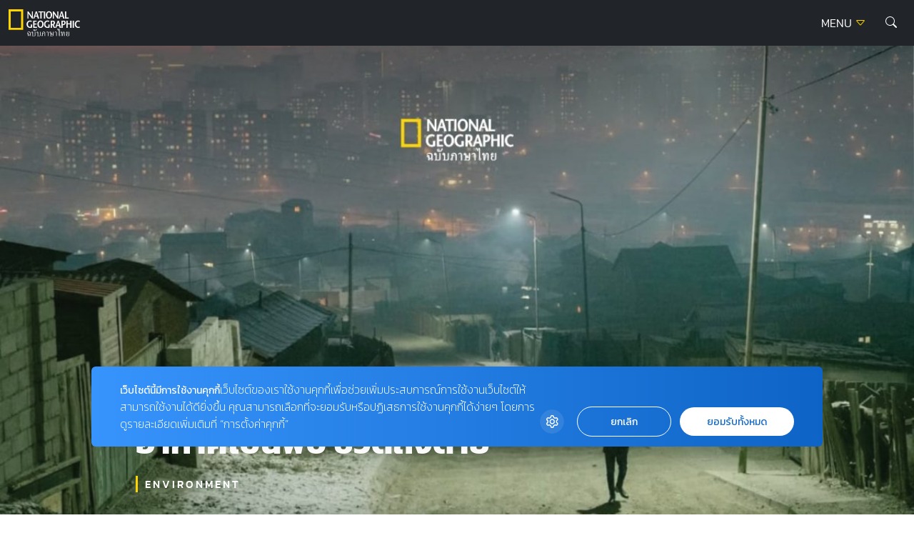

--- FILE ---
content_type: text/html; charset=UTF-8
request_url: https://ngthai.com/environment/34803/deadlytoxicair/
body_size: 19805
content:
<!doctype html>
<html lang="en-US">
<head>
	<meta charset="UTF-8">
	<meta name="viewport" content="width=device-width, initial-scale=1">
	<link rel="profile" href="https://gmpg.org/xfn/11">

	<link rel="apple-touch-icon" sizes="57x57" href="https://ngthai.com/app/themes/ngthai/dist/images/favicon/apple-icon-57x57.png">
	<link rel="apple-touch-icon" sizes="60x60" href="https://ngthai.com/app/themes/ngthai/dist/images/favicon/apple-icon-60x60.png">
	<link rel="apple-touch-icon" sizes="72x72" href="https://ngthai.com/app/themes/ngthai/dist/images/favicon/apple-icon-72x72.png">
	<link rel="apple-touch-icon" sizes="76x76" href="https://ngthai.com/app/themes/ngthai/dist/images/favicon/apple-icon-76x76.png">
	<link rel="apple-touch-icon" sizes="114x114" href="https://ngthai.com/app/themes/ngthai/dist/images/favicon/apple-icon-114x114.png">
	<link rel="apple-touch-icon" sizes="120x120" href="https://ngthai.com/app/themes/ngthai/dist/images/favicon/apple-icon-120x120.png">
	<link rel="apple-touch-icon" sizes="144x144" href="https://ngthai.com/app/themes/ngthai/dist/images/favicon/apple-icon-144x144.png">
	<link rel="apple-touch-icon" sizes="152x152" href="https://ngthai.com/app/themes/ngthai/dist/images/favicon/apple-icon-152x152.png">
	<link rel="apple-touch-icon" sizes="180x180" href="https://ngthai.com/app/themes/ngthai/dist/images/favicon/apple-icon-180x180.png">
	<link rel="icon" type="image/png" sizes="192x192"  href="https://ngthai.com/app/themes/ngthai/dist/images/favicon/android-icon-192x192.png">
	<link rel="icon" type="image/png" sizes="32x32" href="https://ngthai.com/app/themes/ngthai/dist/images/favicon/favicon-32x32.png">
	<link rel="icon" type="image/png" sizes="96x96" href="https://ngthai.com/app/themes/ngthai/dist/images/favicon/favicon-96x96.png">
	<link rel="icon" type="image/png" sizes="16x16" href="https://ngthai.com/app/themes/ngthai/dist/images/favicon/favicon-16x16.png">
	<link rel="manifest" href="https://ngthai.com/app/themes/ngthai/dist/images/favicon/manifest.json">
	<meta name="msapplication-TileColor" content="#ffffff">
	<meta name="msapplication-TileImage" content="https://ngthai.com/app/themes/ngthai/dist/images/favicon/ms-icon-144x144.png">

	<!-- Google Font -->
	<!-- <link rel="preconnect" href="https://fonts.googleapis.com"> -->
	<!-- <link rel="preconnect" href="https://fonts.gstatic.com" crossorigin> -->
	<!-- <link href="https://fonts.googleapis.com/css2?family=Kanit:wght@300;400;500;700&display=swap" rel="stylesheet"> -->

	<!-- Script -->
	<link rel="preload" href="https://ngthai.com/app/themes/ngthai/dist/js/app.min.js" as="script">

	<meta name='robots' content='index, follow, max-image-preview:large, max-snippet:-1, max-video-preview:-1' />

	<!-- This site is optimized with the Yoast SEO plugin v19.14 - https://yoast.com/wordpress/plugins/seo/ -->
	<title>อากาศเป็นพิษ ชีวิตถึงตาย - National Geographic Thailand</title>
	<meta name="description" content="มลพิษทางอากาศ อากาศเป็นพิษ เป็นสาเหตุการเสียชีวิตก่อนวัยอันควรปีละเจ็ดล้านรายและอาจเป็นอันตรายได้แม้จะอยู่ในระดับต่ำ แต่เป็นปัญหาที่เราแก้ได้" />
	<link rel="canonical" href="https://ngthai.com/environment/34803/deadlytoxicair/" />
	<meta property="og:locale" content="en_US" />
	<meta property="og:type" content="article" />
	<meta property="og:title" content="อากาศเป็นพิษ ชีวิตถึงตาย - National Geographic Thailand" />
	<meta property="og:description" content="มลพิษทางอากาศ อากาศเป็นพิษ เป็นสาเหตุการเสียชีวิตก่อนวัยอันควรปีละเจ็ดล้านรายและอาจเป็นอันตรายได้แม้จะอยู่ในระดับต่ำ แต่เป็นปัญหาที่เราแก้ได้" />
	<meta property="og:url" content="https://ngthai.com/environment/34803/deadlytoxicair/" />
	<meta property="og:site_name" content="National Geographic Thailand" />
	<meta property="article:publisher" content="https://www.facebook.com/NationalGeographicThailand/" />
	<meta property="article:published_time" content="2021-04-22T09:53:09+00:00" />
	<meta property="article:modified_time" content="2024-02-16T03:10:52+00:00" />
	<meta property="og:image" content="https://ngthai.com/app/uploads/2021/04/66106157-c1bc-43bf-a230-dbee71a7c43f.jpg" />
	<meta property="og:image:width" content="1200" />
	<meta property="og:image:height" content="628" />
	<meta property="og:image:type" content="image/jpeg" />
	<meta name="author" content="admin" />
	<meta name="twitter:card" content="summary_large_image" />
	<meta name="twitter:image" content="https://ngthai.com/app/uploads/2021/04/66106157-c1bc-43bf-a230-dbee71a7c43f.jpg" />
	<meta name="twitter:creator" content="@natgeomagth" />
	<meta name="twitter:site" content="@natgeomagth" />
	<meta name="twitter:label1" content="Written by" />
	<meta name="twitter:data1" content="admin" />
	<meta name="twitter:label2" content="Est. reading time" />
	<meta name="twitter:data2" content="3 minutes" />
	<script type="application/ld+json" class="yoast-schema-graph">{"@context":"https://schema.org","@graph":[{"@type":"Article","@id":"https://ngthai.com/environment/34803/deadlytoxicair/#article","isPartOf":{"@id":"https://ngthai.com/environment/34803/deadlytoxicair/"},"author":{"name":"admin","@id":"https://ngthai.com/#/schema/person/42579e10f8108119a2f43fde42d2aded"},"headline":"อากาศเป็นพิษ ชีวิตถึงตาย","datePublished":"2021-04-22T09:53:09+00:00","dateModified":"2024-02-16T03:10:52+00:00","mainEntityOfPage":{"@id":"https://ngthai.com/environment/34803/deadlytoxicair/"},"wordCount":51,"commentCount":0,"publisher":{"@id":"https://ngthai.com/#organization"},"image":{"@id":"https://ngthai.com/environment/34803/deadlytoxicair/#primaryimage"},"thumbnailUrl":"https://ngthai.com/app/uploads/2021/04/66106157-c1bc-43bf-a230-dbee71a7c43f.jpg","articleSection":["Environment"],"inLanguage":"en-US","potentialAction":[{"@type":"CommentAction","name":"Comment","target":["https://ngthai.com/environment/34803/deadlytoxicair/#respond"]}]},{"@type":"WebPage","@id":"https://ngthai.com/environment/34803/deadlytoxicair/","url":"https://ngthai.com/environment/34803/deadlytoxicair/","name":"อากาศเป็นพิษ ชีวิตถึงตาย - National Geographic Thailand","isPartOf":{"@id":"https://ngthai.com/#website"},"primaryImageOfPage":{"@id":"https://ngthai.com/environment/34803/deadlytoxicair/#primaryimage"},"image":{"@id":"https://ngthai.com/environment/34803/deadlytoxicair/#primaryimage"},"thumbnailUrl":"https://ngthai.com/app/uploads/2021/04/66106157-c1bc-43bf-a230-dbee71a7c43f.jpg","datePublished":"2021-04-22T09:53:09+00:00","dateModified":"2024-02-16T03:10:52+00:00","description":"มลพิษทางอากาศ อากาศเป็นพิษ เป็นสาเหตุการเสียชีวิตก่อนวัยอันควรปีละเจ็ดล้านรายและอาจเป็นอันตรายได้แม้จะอยู่ในระดับต่ำ แต่เป็นปัญหาที่เราแก้ได้","breadcrumb":{"@id":"https://ngthai.com/environment/34803/deadlytoxicair/#breadcrumb"},"inLanguage":"en-US","potentialAction":[{"@type":"ReadAction","target":["https://ngthai.com/environment/34803/deadlytoxicair/"]}]},{"@type":"ImageObject","inLanguage":"en-US","@id":"https://ngthai.com/environment/34803/deadlytoxicair/#primaryimage","url":"https://ngthai.com/app/uploads/2021/04/66106157-c1bc-43bf-a230-dbee71a7c43f.jpg","contentUrl":"https://ngthai.com/app/uploads/2021/04/66106157-c1bc-43bf-a230-dbee71a7c43f.jpg","width":1200,"height":628,"caption":"อากาศเป็นพิษ"},{"@type":"BreadcrumbList","@id":"https://ngthai.com/environment/34803/deadlytoxicair/#breadcrumb","itemListElement":[{"@type":"ListItem","position":1,"name":"Home","item":"https://ngthai.com/"},{"@type":"ListItem","position":2,"name":"อากาศเป็นพิษ ชีวิตถึงตาย"}]},{"@type":"WebSite","@id":"https://ngthai.com/#website","url":"https://ngthai.com/","name":"National Geographic Thailand","description":"สารคดีคุณภาพ นิตยสารเนชันแนล จีโอกราฟฟิก (National Geographic) ฉบับภาษาไทย","publisher":{"@id":"https://ngthai.com/#organization"},"potentialAction":[{"@type":"SearchAction","target":{"@type":"EntryPoint","urlTemplate":"https://ngthai.com/?s={search_term_string}"},"query-input":"required name=search_term_string"}],"inLanguage":"en-US"},{"@type":"Organization","@id":"https://ngthai.com/#organization","name":"Nationnal Geographic Thailand","url":"https://ngthai.com/","logo":{"@type":"ImageObject","inLanguage":"en-US","@id":"https://ngthai.com/#/schema/logo/image/","url":"https://i0.wp.com/ngthai.com/app/uploads/2018/10/default-thumbnail.png?fit=1200%2C680&ssl=1","contentUrl":"https://i0.wp.com/ngthai.com/app/uploads/2018/10/default-thumbnail.png?fit=1200%2C680&ssl=1","width":1200,"height":680,"caption":"Nationnal Geographic Thailand"},"image":{"@id":"https://ngthai.com/#/schema/logo/image/"},"sameAs":["https://www.instagram.com/natgeo/","https://www.facebook.com/NationalGeographicThailand/","https://twitter.com/natgeomagth"]},{"@type":"Person","@id":"https://ngthai.com/#/schema/person/42579e10f8108119a2f43fde42d2aded","name":"admin","image":{"@type":"ImageObject","inLanguage":"en-US","@id":"https://ngthai.com/#/schema/person/image/","url":"https://secure.gravatar.com/avatar/f234ad454b3c72b8abaefb8cb03cb53a?s=96&d=mm&r=g","contentUrl":"https://secure.gravatar.com/avatar/f234ad454b3c72b8abaefb8cb03cb53a?s=96&d=mm&r=g","caption":"admin"}}]}</script>
	<!-- / Yoast SEO plugin. -->


<link rel='dns-prefetch' href='//cdnjs.cloudflare.com' />
<link rel='dns-prefetch' href='//s.w.org' />
<link rel="alternate" type="application/rss+xml" title="National Geographic Thailand &raquo; Feed" href="https://ngthai.com/feed/" />
<link rel="alternate" type="application/rss+xml" title="National Geographic Thailand &raquo; Comments Feed" href="https://ngthai.com/comments/feed/" />
<script>
window._wpemojiSettings = {"baseUrl":"https:\/\/s.w.org\/images\/core\/emoji\/13.1.0\/72x72\/","ext":".png","svgUrl":"https:\/\/s.w.org\/images\/core\/emoji\/13.1.0\/svg\/","svgExt":".svg","source":{"concatemoji":"https:\/\/ngthai.com\/wp\/wp-includes\/js\/wp-emoji-release.min.js?ver=5.9.12"}};
/*! This file is auto-generated */
!function(e,a,t){var n,r,o,i=a.createElement("canvas"),p=i.getContext&&i.getContext("2d");function s(e,t){var a=String.fromCharCode;p.clearRect(0,0,i.width,i.height),p.fillText(a.apply(this,e),0,0);e=i.toDataURL();return p.clearRect(0,0,i.width,i.height),p.fillText(a.apply(this,t),0,0),e===i.toDataURL()}function c(e){var t=a.createElement("script");t.src=e,t.defer=t.type="text/javascript",a.getElementsByTagName("head")[0].appendChild(t)}for(o=Array("flag","emoji"),t.supports={everything:!0,everythingExceptFlag:!0},r=0;r<o.length;r++)t.supports[o[r]]=function(e){if(!p||!p.fillText)return!1;switch(p.textBaseline="top",p.font="600 32px Arial",e){case"flag":return s([127987,65039,8205,9895,65039],[127987,65039,8203,9895,65039])?!1:!s([55356,56826,55356,56819],[55356,56826,8203,55356,56819])&&!s([55356,57332,56128,56423,56128,56418,56128,56421,56128,56430,56128,56423,56128,56447],[55356,57332,8203,56128,56423,8203,56128,56418,8203,56128,56421,8203,56128,56430,8203,56128,56423,8203,56128,56447]);case"emoji":return!s([10084,65039,8205,55357,56613],[10084,65039,8203,55357,56613])}return!1}(o[r]),t.supports.everything=t.supports.everything&&t.supports[o[r]],"flag"!==o[r]&&(t.supports.everythingExceptFlag=t.supports.everythingExceptFlag&&t.supports[o[r]]);t.supports.everythingExceptFlag=t.supports.everythingExceptFlag&&!t.supports.flag,t.DOMReady=!1,t.readyCallback=function(){t.DOMReady=!0},t.supports.everything||(n=function(){t.readyCallback()},a.addEventListener?(a.addEventListener("DOMContentLoaded",n,!1),e.addEventListener("load",n,!1)):(e.attachEvent("onload",n),a.attachEvent("onreadystatechange",function(){"complete"===a.readyState&&t.readyCallback()})),(n=t.source||{}).concatemoji?c(n.concatemoji):n.wpemoji&&n.twemoji&&(c(n.twemoji),c(n.wpemoji)))}(window,document,window._wpemojiSettings);
</script>
<style>
img.wp-smiley,
img.emoji {
	display: inline !important;
	border: none !important;
	box-shadow: none !important;
	height: 1em !important;
	width: 1em !important;
	margin: 0 0.07em !important;
	vertical-align: -0.1em !important;
	background: none !important;
	padding: 0 !important;
}
</style>
	<link rel='stylesheet' id='wp-block-library-css'  href='https://ngthai.com/wp/wp-includes/css/dist/block-library/style.min.css?ver=5.9.12' media='all' />
<style id='global-styles-inline-css'>
body{--wp--preset--color--black: #000000;--wp--preset--color--cyan-bluish-gray: #abb8c3;--wp--preset--color--white: #ffffff;--wp--preset--color--pale-pink: #f78da7;--wp--preset--color--vivid-red: #cf2e2e;--wp--preset--color--luminous-vivid-orange: #ff6900;--wp--preset--color--luminous-vivid-amber: #fcb900;--wp--preset--color--light-green-cyan: #7bdcb5;--wp--preset--color--vivid-green-cyan: #00d084;--wp--preset--color--pale-cyan-blue: #8ed1fc;--wp--preset--color--vivid-cyan-blue: #0693e3;--wp--preset--color--vivid-purple: #9b51e0;--wp--preset--gradient--vivid-cyan-blue-to-vivid-purple: linear-gradient(135deg,rgba(6,147,227,1) 0%,rgb(155,81,224) 100%);--wp--preset--gradient--light-green-cyan-to-vivid-green-cyan: linear-gradient(135deg,rgb(122,220,180) 0%,rgb(0,208,130) 100%);--wp--preset--gradient--luminous-vivid-amber-to-luminous-vivid-orange: linear-gradient(135deg,rgba(252,185,0,1) 0%,rgba(255,105,0,1) 100%);--wp--preset--gradient--luminous-vivid-orange-to-vivid-red: linear-gradient(135deg,rgba(255,105,0,1) 0%,rgb(207,46,46) 100%);--wp--preset--gradient--very-light-gray-to-cyan-bluish-gray: linear-gradient(135deg,rgb(238,238,238) 0%,rgb(169,184,195) 100%);--wp--preset--gradient--cool-to-warm-spectrum: linear-gradient(135deg,rgb(74,234,220) 0%,rgb(151,120,209) 20%,rgb(207,42,186) 40%,rgb(238,44,130) 60%,rgb(251,105,98) 80%,rgb(254,248,76) 100%);--wp--preset--gradient--blush-light-purple: linear-gradient(135deg,rgb(255,206,236) 0%,rgb(152,150,240) 100%);--wp--preset--gradient--blush-bordeaux: linear-gradient(135deg,rgb(254,205,165) 0%,rgb(254,45,45) 50%,rgb(107,0,62) 100%);--wp--preset--gradient--luminous-dusk: linear-gradient(135deg,rgb(255,203,112) 0%,rgb(199,81,192) 50%,rgb(65,88,208) 100%);--wp--preset--gradient--pale-ocean: linear-gradient(135deg,rgb(255,245,203) 0%,rgb(182,227,212) 50%,rgb(51,167,181) 100%);--wp--preset--gradient--electric-grass: linear-gradient(135deg,rgb(202,248,128) 0%,rgb(113,206,126) 100%);--wp--preset--gradient--midnight: linear-gradient(135deg,rgb(2,3,129) 0%,rgb(40,116,252) 100%);--wp--preset--duotone--dark-grayscale: url('#wp-duotone-dark-grayscale');--wp--preset--duotone--grayscale: url('#wp-duotone-grayscale');--wp--preset--duotone--purple-yellow: url('#wp-duotone-purple-yellow');--wp--preset--duotone--blue-red: url('#wp-duotone-blue-red');--wp--preset--duotone--midnight: url('#wp-duotone-midnight');--wp--preset--duotone--magenta-yellow: url('#wp-duotone-magenta-yellow');--wp--preset--duotone--purple-green: url('#wp-duotone-purple-green');--wp--preset--duotone--blue-orange: url('#wp-duotone-blue-orange');--wp--preset--font-size--small: 13px;--wp--preset--font-size--medium: 20px;--wp--preset--font-size--large: 36px;--wp--preset--font-size--x-large: 42px;}.has-black-color{color: var(--wp--preset--color--black) !important;}.has-cyan-bluish-gray-color{color: var(--wp--preset--color--cyan-bluish-gray) !important;}.has-white-color{color: var(--wp--preset--color--white) !important;}.has-pale-pink-color{color: var(--wp--preset--color--pale-pink) !important;}.has-vivid-red-color{color: var(--wp--preset--color--vivid-red) !important;}.has-luminous-vivid-orange-color{color: var(--wp--preset--color--luminous-vivid-orange) !important;}.has-luminous-vivid-amber-color{color: var(--wp--preset--color--luminous-vivid-amber) !important;}.has-light-green-cyan-color{color: var(--wp--preset--color--light-green-cyan) !important;}.has-vivid-green-cyan-color{color: var(--wp--preset--color--vivid-green-cyan) !important;}.has-pale-cyan-blue-color{color: var(--wp--preset--color--pale-cyan-blue) !important;}.has-vivid-cyan-blue-color{color: var(--wp--preset--color--vivid-cyan-blue) !important;}.has-vivid-purple-color{color: var(--wp--preset--color--vivid-purple) !important;}.has-black-background-color{background-color: var(--wp--preset--color--black) !important;}.has-cyan-bluish-gray-background-color{background-color: var(--wp--preset--color--cyan-bluish-gray) !important;}.has-white-background-color{background-color: var(--wp--preset--color--white) !important;}.has-pale-pink-background-color{background-color: var(--wp--preset--color--pale-pink) !important;}.has-vivid-red-background-color{background-color: var(--wp--preset--color--vivid-red) !important;}.has-luminous-vivid-orange-background-color{background-color: var(--wp--preset--color--luminous-vivid-orange) !important;}.has-luminous-vivid-amber-background-color{background-color: var(--wp--preset--color--luminous-vivid-amber) !important;}.has-light-green-cyan-background-color{background-color: var(--wp--preset--color--light-green-cyan) !important;}.has-vivid-green-cyan-background-color{background-color: var(--wp--preset--color--vivid-green-cyan) !important;}.has-pale-cyan-blue-background-color{background-color: var(--wp--preset--color--pale-cyan-blue) !important;}.has-vivid-cyan-blue-background-color{background-color: var(--wp--preset--color--vivid-cyan-blue) !important;}.has-vivid-purple-background-color{background-color: var(--wp--preset--color--vivid-purple) !important;}.has-black-border-color{border-color: var(--wp--preset--color--black) !important;}.has-cyan-bluish-gray-border-color{border-color: var(--wp--preset--color--cyan-bluish-gray) !important;}.has-white-border-color{border-color: var(--wp--preset--color--white) !important;}.has-pale-pink-border-color{border-color: var(--wp--preset--color--pale-pink) !important;}.has-vivid-red-border-color{border-color: var(--wp--preset--color--vivid-red) !important;}.has-luminous-vivid-orange-border-color{border-color: var(--wp--preset--color--luminous-vivid-orange) !important;}.has-luminous-vivid-amber-border-color{border-color: var(--wp--preset--color--luminous-vivid-amber) !important;}.has-light-green-cyan-border-color{border-color: var(--wp--preset--color--light-green-cyan) !important;}.has-vivid-green-cyan-border-color{border-color: var(--wp--preset--color--vivid-green-cyan) !important;}.has-pale-cyan-blue-border-color{border-color: var(--wp--preset--color--pale-cyan-blue) !important;}.has-vivid-cyan-blue-border-color{border-color: var(--wp--preset--color--vivid-cyan-blue) !important;}.has-vivid-purple-border-color{border-color: var(--wp--preset--color--vivid-purple) !important;}.has-vivid-cyan-blue-to-vivid-purple-gradient-background{background: var(--wp--preset--gradient--vivid-cyan-blue-to-vivid-purple) !important;}.has-light-green-cyan-to-vivid-green-cyan-gradient-background{background: var(--wp--preset--gradient--light-green-cyan-to-vivid-green-cyan) !important;}.has-luminous-vivid-amber-to-luminous-vivid-orange-gradient-background{background: var(--wp--preset--gradient--luminous-vivid-amber-to-luminous-vivid-orange) !important;}.has-luminous-vivid-orange-to-vivid-red-gradient-background{background: var(--wp--preset--gradient--luminous-vivid-orange-to-vivid-red) !important;}.has-very-light-gray-to-cyan-bluish-gray-gradient-background{background: var(--wp--preset--gradient--very-light-gray-to-cyan-bluish-gray) !important;}.has-cool-to-warm-spectrum-gradient-background{background: var(--wp--preset--gradient--cool-to-warm-spectrum) !important;}.has-blush-light-purple-gradient-background{background: var(--wp--preset--gradient--blush-light-purple) !important;}.has-blush-bordeaux-gradient-background{background: var(--wp--preset--gradient--blush-bordeaux) !important;}.has-luminous-dusk-gradient-background{background: var(--wp--preset--gradient--luminous-dusk) !important;}.has-pale-ocean-gradient-background{background: var(--wp--preset--gradient--pale-ocean) !important;}.has-electric-grass-gradient-background{background: var(--wp--preset--gradient--electric-grass) !important;}.has-midnight-gradient-background{background: var(--wp--preset--gradient--midnight) !important;}.has-small-font-size{font-size: var(--wp--preset--font-size--small) !important;}.has-medium-font-size{font-size: var(--wp--preset--font-size--medium) !important;}.has-large-font-size{font-size: var(--wp--preset--font-size--large) !important;}.has-x-large-font-size{font-size: var(--wp--preset--font-size--x-large) !important;}
</style>
<link rel='stylesheet' id='swl-css-css'  href='https://cdnjs.cloudflare.com/ajax/libs/limonte-sweetalert2/7.26.11/sweetalert2.min.css?ver=5.9.12' media='all' />
<link rel='stylesheet' id='front-form-app-css'  href='https://ngthai.com/app/plugins/amarin-form/assets/css/amarin-form-front.css?ver=5.9.12' media='all' />
<link rel='stylesheet' id='ngthai-style-css'  href='https://ngthai.com/app/themes/ngthai/style.css?ver=1.0.0' media='all' />
<link rel='stylesheet' id='app-css-css'  href='https://ngthai.com/app/themes/ngthai/dist/css/style.css?ver=1.0.0' media='all' />
<link rel='stylesheet' id='bootstrap-icon-css-css'  href='https://ngthai.com/app/themes/ngthai/dist/css/bootstrap-icons.css?ver=1.0.0' media='all' />
<script src='https://ngthai.com/wp/wp-includes/js/jquery/jquery.min.js?ver=3.6.0' id='jquery-core-js'></script>
<script src='https://ngthai.com/wp/wp-includes/js/jquery/jquery-migrate.min.js?ver=3.3.2' id='jquery-migrate-js'></script>
<script id='front-form-app-js-extra'>
var store_form = {"ajax_url":"https:\/\/ngthai.com\/wp\/wp-admin\/admin-ajax.php","security":"c1b846f9b7"};
</script>
<script src='https://ngthai.com/app/plugins/amarin-form/assets/js/amarin-form-front.js?ver=5.9.12' id='front-form-app-js'></script>
<script src='https://cdnjs.cloudflare.com/ajax/libs/limonte-sweetalert2/7.26.11/sweetalert2.all.min.js?ver=5.9.12' id='swl-js-js'></script>
<script src='https://ngthai.com/app/themes/ngthai/dist/js/app.js?ver=1.0.0' id='app-js-js'></script>
<script id='eio-lazy-load-js-extra'>
var eio_lazy_vars = {"exactdn_domain":"","skip_autoscale":"0"};
</script>
<script src='https://ngthai.com/app/plugins/ewww-image-optimizer/includes/lazysizes.min.js?ver=582.0' id='eio-lazy-load-js'></script>
<link rel="https://api.w.org/" href="https://ngthai.com/wp-json/" /><link rel="alternate" type="application/json" href="https://ngthai.com/wp-json/wp/v2/posts/34803" /><link rel="EditURI" type="application/rsd+xml" title="RSD" href="https://ngthai.com/wp/xmlrpc.php?rsd" />
<link rel="wlwmanifest" type="application/wlwmanifest+xml" href="https://ngthai.com/wp/wp-includes/wlwmanifest.xml" /> 
<meta name="generator" content="WordPress 5.9.12" />
<link rel='shortlink' href='https://ngthai.com/?p=34803' />
<link rel="alternate" type="application/json+oembed" href="https://ngthai.com/wp-json/oembed/1.0/embed?url=https%3A%2F%2Fngthai.com%2Fenvironment%2F34803%2Fdeadlytoxicair%2F" />
<link rel="alternate" type="text/xml+oembed" href="https://ngthai.com/wp-json/oembed/1.0/embed?url=https%3A%2F%2Fngthai.com%2Fenvironment%2F34803%2Fdeadlytoxicair%2F&#038;format=xml" />
<noscript><style>.lazyload[data-src]{display:none !important;}</style></noscript><link rel="amphtml" href="https://ngthai.com/environment/34803/deadlytoxicair/amp/">		<style id="wp-custom-css">
			#cookie-law-info-bar {
	z-index: 99999999;
	width: 400px!important;
}
@media only screen and (max-width: 600px){
	#cookie-law-info-bar{
		width: 320px!important;
	}
}

.single .site-header+.banner-top {
    display: none;
}
.form-control:focus {
	border-color: #FFD400;
	box-shadow: 0 0 0 0.25rem rgb(255 212 0 / 25%);
}

/* Cookies */
#becookies-language-switcher-container {
    display: none!important;
}
#becookies-container {
	bottom: 95px!important;
}
#becookies-content-container {
	padding: 15px 402px 0px 40px;
	min-height: initial!important;
}
#becookies-action-container {
	bottom: 15px!important;
}
#becookies-banner-title-wrapper {
		display: inline;
}
#becookies-banner-title {
	font-size: 14px!important;
	display: inline;
	margin-right: 10px;
}
#becookies-banner-description-wrapper {
	display: inline;
}
#becookies-banner-description {
	display: inline;
	font-size: 14px!important;
}

@media(max-width:768px){
	#becookies-container {
		bottom: 100px!important;
	}
	#becookies-banner-header {
		padding-top: 10px!important;
	}
	#becookies-button-reject {
		padding: 5px 5px!important;
	}
	#becookies-button-accept {
		padding: 5px 5px!important;
	}
	#becookies-banner-description {
		line-height: 1.3;
		font-size: 12px!important;
	}
	#becookies-content-container {
		line-height: 1.2;
	}
	#becookies-button-container {
		width: inherit!important;
		margin-left: 8px;
	}
	#becookies-action-container {
		justify-content: flex-end!important;
		bottom: 10px!important;
	}
}
/* @media(max-width:991px){
	.card-vertical-2 .entry-title {
    height: initial;
	}
}
.card-vertical-2{
	height: 100%;
}
.category-perpetual-planet .card-feature-2 .entry-title{
	 height: initial !important;
}
.category.category-perpetual-planet .card-feature-2 .entry-title, .category.category-perpetual-planet .card-vertical-2 .entry-title{
	height: 3.126rem;
}
.card-feature-2 .readmore {
    text-shadow: 1px 1px 1px rgba(0,0,0,.5);
}
.section-perpetual-planet .card-item{
	height:100%
} */

#dfp-lightbox {
    height: 0;
}
/* .placeholder-lightbox {
    display: none;
}
 */


.category.category-perpetual-planet .card-feature-2 .main-cate, .category.category-perpetual-planet .card-vertical-2 .main-cate { font-size:0.6rem;}

.category.category-perpetual-planet .card-feature-2 .sub-cate, .category.category-perpetual-planet .card-vertical-2 .sub-cate {font-size:0.5rem;}

.category.category-perpetual-planet .card-feature-2 .readmore, .category.category-perpetual-planet .card-vertical-2 .readmore {font-size:0.6rem;}

.single-post .entry-header .entry-title {
    line-height: 160%!important;
}

.banner-billboard_content {
    margin-bottom: 1rem;
    text-align: center;
}
.single-container .entry-header, .single-container .entry-content {
	max-width: 970px;
}		</style>
			<script type="text/javascript">
        const templateUrl = 'https://ngthai.com/app/themes/ngthai';
        const siteUrl = 'https://ngthai.com/wp';
    </script>
	<!-- Google Tag Manager -->
	<script>(function(w,d,s,l,i){w[l]=w[l]||[];w[l].push({'gtm.start':
		new Date().getTime(),event:'gtm.js'});var f=d.getElementsByTagName(s)[0],
		j=d.createElement(s),dl=l!='dataLayer'?'&l='+l:'';j.async=true;j.src=
		'https://www.googletagmanager.com/gtm.js?id='+i+dl;f.parentNode.insertBefore(j,f);
		})(window,document,'script','dataLayer','GTM-NJXVWQL');</script>
	<!-- End Google Tag Manager -->

	<!-- FACEBOOK PAGE -->
	<div id="fb-root"></div>
	<script>(function(d, s, id) {
	  var js, fjs = d.getElementsByTagName(s)[0];
	  if (d.getElementById(id)) return;
	  js = d.createElement(s); js.id = id;
	  js.src = 'https://connect.facebook.net/th_TH/sdk.js#xfbml=1&version=v3.1';
	  fjs.parentNode.insertBefore(js, fjs);
	}(document, 'script', 'facebook-jssdk'));</script>
	<!-- END FACEBOOK PAGE -->

	<script>
		var demoads = false;
			</script>
	
			<script async="async" src="https://www.googletagservices.com/tag/js/gpt.js"></script>
<script>
	var googletag = googletag || {};
	googletag.cmd = googletag.cmd || [];
</script>
<script>
	googletag.cmd.push(function() {
		var map_header = googletag.sizeMapping().
			addSize([1200, 0], [[970, 90], [728, 90], [970, 250], [980, 250], [980, 90]]).
			addSize([1024, 0], [728, 90]).
			addSize([0, 0], [[320, 50], [320, 100], [300, 250]]).
			build();
		var heade_slot = googletag.defineSlot('/268886756/Ngthai-header-v23', [[970, 250], [970, 90], [728, 90], [300, 250], [320, 100], [320, 50], [980, 250], [980, 90]], 'dfp-header').
			defineSizeMapping(map_header).
			addService(googletag.pubads());

		// var map_billboard = googletag.sizeMapping().
		// 	addSize([1200, 0], [[970, 90], [728, 90], [970, 250], [980, 250], [980, 90]]).
		// 	addSize([1024, 0], [728, 90]).
		// 	addSize([0, 0], [[320, 50], [320, 100], [300, 250]]).
		// 	build();
		// var billboard_slot = googletag.defineSlot('/268886756/Ngthai-BillboardContent-v23', [[320, 50], [320, 100], [970, 90], [728, 90], [300, 250], [970, 250], [980, 250], [980, 90]], 'billboard_content_p2').
		// 	defineSizeMapping(map_billboard).
		// 	addService(googletag.pubads());

		// var inread_1 = googletag.defineSlot("/268886756/Ngthai-inread1-v23", [[300, 250], [240, 400], [250, 250], [336, 280]], 'inread1_p5').
		// 	addService(googletag.pubads());
		
		// var inread_2 = googletag.defineSlot("/268886756/Ngthai-inread2-v23", [[300, 250], [250, 250], [336, 280], [240, 400]],'inread2_p8').
		// 	addService(googletag.pubads());

		// var map_popup = googletag.sizeMapping().
		// 	addSize([1200, 0], [[970, 90], [980, 90], [750, 100], [728, 90], [1,1]]).
		// 	addSize([1024, 0], [728, 90], [1,1]).
		// 	addSize([0, 0], [[320, 80], [320, 50], [320, 100], [1,1]]).
		// 	build();
		// var popup_slot = googletag.defineSlot('/268886756/Ngthai-popup-v23', [[320, 80], [728, 90], [320, 100], [320, 50], [970, 90], [980, 90], [750, 100], [1,1]], 'dfp-popup').
		// 	defineSizeMapping(map_popup).
		// 	addService(googletag.pubads());
		
		var lightbox_slot = googletag.defineOutOfPageSlot('/268886756/Ngthai-lightbox-v23', 'dfp-lightbox').addService(googletag.pubads());
		
		// var outstream_slot = googletag.defineSlot('/268886756/Ngthai-outstream-v23', [[1, 1]], 'dfp-outstream').addService(googletag.pubads());

		// var outstream_vod = googletag.defineSlot('/268886756/Ngthai-Outstream-VOD-v23', [1, 1], 'dfp-outstream-vod').addService(googletag.pubads());

		// var map_enviroment = googletag.sizeMapping().
		// 	addSize([1200, 0], [[980, 120], [970, 90], [950, 90], [930, 180], [750, 200], [750, 100], [728, 250], [728, 90], [970, 250], [980, 250], [980, 90]]).
		// 	addSize([1024, 0], [728, 250], [728, 90], [640, 200]).
		// 	addSize([0, 0], [[375, 50], [320, 50], [320, 80], [320, 100], [300, 250], [300, 75]]).
		// 	build();
		// var section_enviroment = googletag.defineSlot('/268886756/Ngthai-header-SectionPage_Environment_V23', [[960, 90], [320, 80], [728, 250], [980, 120], [970, 90], [375, 50], [300, 75], [750, 100], [640, 200], [980, 90], [750, 200], [728, 90], [320, 50], [970, 250], [320, 100], [950, 90], [930, 180], [980, 250]], 'dfp-section-enviroment').
		// 	defineSizeMapping(map_enviroment).
		// 	addService(googletag.pubads());
		

		googletag.pubads().enableSingleRequest();
		googletag.pubads().collapseEmptyDivs();
		googletag.pubads().setTargeting('AM_Category', ["ngthai_environment"]);		googletag.pubads().enableLazyLoad();
		googletag.enableServices();
	});
</script>
		
</head>

<body class="post-template-default single single-post postid-34803 single-format-standard">
	
	<!-- DFP Lightbox -->
	<div id="dfp-lightbox" class="placeholder-lightbox">
		<script type="text/javascript">
				googletag.cmd.push(function() { googletag.display('dfp-lightbox'); });
		</script>
	</div>

	<!-- Google Tag Manager (noscript) -->
	<noscript><iframe src="https://www.googletagmanager.com/ns.html?id=GTM-NJXVWQL"
	height="0" width="0" style="display:none;visibility:hidden"></iframe></noscript>
	<!-- End Google Tag Manager (noscript) -->

<svg xmlns="http://www.w3.org/2000/svg" viewBox="0 0 0 0" width="0" height="0" focusable="false" role="none" style="visibility: hidden; position: absolute; left: -9999px; overflow: hidden;" ><defs><filter id="wp-duotone-dark-grayscale"><feColorMatrix color-interpolation-filters="sRGB" type="matrix" values=" .299 .587 .114 0 0 .299 .587 .114 0 0 .299 .587 .114 0 0 .299 .587 .114 0 0 " /><feComponentTransfer color-interpolation-filters="sRGB" ><feFuncR type="table" tableValues="0 0.49803921568627" /><feFuncG type="table" tableValues="0 0.49803921568627" /><feFuncB type="table" tableValues="0 0.49803921568627" /><feFuncA type="table" tableValues="1 1" /></feComponentTransfer><feComposite in2="SourceGraphic" operator="in" /></filter></defs></svg><svg xmlns="http://www.w3.org/2000/svg" viewBox="0 0 0 0" width="0" height="0" focusable="false" role="none" style="visibility: hidden; position: absolute; left: -9999px; overflow: hidden;" ><defs><filter id="wp-duotone-grayscale"><feColorMatrix color-interpolation-filters="sRGB" type="matrix" values=" .299 .587 .114 0 0 .299 .587 .114 0 0 .299 .587 .114 0 0 .299 .587 .114 0 0 " /><feComponentTransfer color-interpolation-filters="sRGB" ><feFuncR type="table" tableValues="0 1" /><feFuncG type="table" tableValues="0 1" /><feFuncB type="table" tableValues="0 1" /><feFuncA type="table" tableValues="1 1" /></feComponentTransfer><feComposite in2="SourceGraphic" operator="in" /></filter></defs></svg><svg xmlns="http://www.w3.org/2000/svg" viewBox="0 0 0 0" width="0" height="0" focusable="false" role="none" style="visibility: hidden; position: absolute; left: -9999px; overflow: hidden;" ><defs><filter id="wp-duotone-purple-yellow"><feColorMatrix color-interpolation-filters="sRGB" type="matrix" values=" .299 .587 .114 0 0 .299 .587 .114 0 0 .299 .587 .114 0 0 .299 .587 .114 0 0 " /><feComponentTransfer color-interpolation-filters="sRGB" ><feFuncR type="table" tableValues="0.54901960784314 0.98823529411765" /><feFuncG type="table" tableValues="0 1" /><feFuncB type="table" tableValues="0.71764705882353 0.25490196078431" /><feFuncA type="table" tableValues="1 1" /></feComponentTransfer><feComposite in2="SourceGraphic" operator="in" /></filter></defs></svg><svg xmlns="http://www.w3.org/2000/svg" viewBox="0 0 0 0" width="0" height="0" focusable="false" role="none" style="visibility: hidden; position: absolute; left: -9999px; overflow: hidden;" ><defs><filter id="wp-duotone-blue-red"><feColorMatrix color-interpolation-filters="sRGB" type="matrix" values=" .299 .587 .114 0 0 .299 .587 .114 0 0 .299 .587 .114 0 0 .299 .587 .114 0 0 " /><feComponentTransfer color-interpolation-filters="sRGB" ><feFuncR type="table" tableValues="0 1" /><feFuncG type="table" tableValues="0 0.27843137254902" /><feFuncB type="table" tableValues="0.5921568627451 0.27843137254902" /><feFuncA type="table" tableValues="1 1" /></feComponentTransfer><feComposite in2="SourceGraphic" operator="in" /></filter></defs></svg><svg xmlns="http://www.w3.org/2000/svg" viewBox="0 0 0 0" width="0" height="0" focusable="false" role="none" style="visibility: hidden; position: absolute; left: -9999px; overflow: hidden;" ><defs><filter id="wp-duotone-midnight"><feColorMatrix color-interpolation-filters="sRGB" type="matrix" values=" .299 .587 .114 0 0 .299 .587 .114 0 0 .299 .587 .114 0 0 .299 .587 .114 0 0 " /><feComponentTransfer color-interpolation-filters="sRGB" ><feFuncR type="table" tableValues="0 0" /><feFuncG type="table" tableValues="0 0.64705882352941" /><feFuncB type="table" tableValues="0 1" /><feFuncA type="table" tableValues="1 1" /></feComponentTransfer><feComposite in2="SourceGraphic" operator="in" /></filter></defs></svg><svg xmlns="http://www.w3.org/2000/svg" viewBox="0 0 0 0" width="0" height="0" focusable="false" role="none" style="visibility: hidden; position: absolute; left: -9999px; overflow: hidden;" ><defs><filter id="wp-duotone-magenta-yellow"><feColorMatrix color-interpolation-filters="sRGB" type="matrix" values=" .299 .587 .114 0 0 .299 .587 .114 0 0 .299 .587 .114 0 0 .299 .587 .114 0 0 " /><feComponentTransfer color-interpolation-filters="sRGB" ><feFuncR type="table" tableValues="0.78039215686275 1" /><feFuncG type="table" tableValues="0 0.94901960784314" /><feFuncB type="table" tableValues="0.35294117647059 0.47058823529412" /><feFuncA type="table" tableValues="1 1" /></feComponentTransfer><feComposite in2="SourceGraphic" operator="in" /></filter></defs></svg><svg xmlns="http://www.w3.org/2000/svg" viewBox="0 0 0 0" width="0" height="0" focusable="false" role="none" style="visibility: hidden; position: absolute; left: -9999px; overflow: hidden;" ><defs><filter id="wp-duotone-purple-green"><feColorMatrix color-interpolation-filters="sRGB" type="matrix" values=" .299 .587 .114 0 0 .299 .587 .114 0 0 .299 .587 .114 0 0 .299 .587 .114 0 0 " /><feComponentTransfer color-interpolation-filters="sRGB" ><feFuncR type="table" tableValues="0.65098039215686 0.40392156862745" /><feFuncG type="table" tableValues="0 1" /><feFuncB type="table" tableValues="0.44705882352941 0.4" /><feFuncA type="table" tableValues="1 1" /></feComponentTransfer><feComposite in2="SourceGraphic" operator="in" /></filter></defs></svg><svg xmlns="http://www.w3.org/2000/svg" viewBox="0 0 0 0" width="0" height="0" focusable="false" role="none" style="visibility: hidden; position: absolute; left: -9999px; overflow: hidden;" ><defs><filter id="wp-duotone-blue-orange"><feColorMatrix color-interpolation-filters="sRGB" type="matrix" values=" .299 .587 .114 0 0 .299 .587 .114 0 0 .299 .587 .114 0 0 .299 .587 .114 0 0 " /><feComponentTransfer color-interpolation-filters="sRGB" ><feFuncR type="table" tableValues="0.098039215686275 1" /><feFuncG type="table" tableValues="0 0.66274509803922" /><feFuncB type="table" tableValues="0.84705882352941 0.41960784313725" /><feFuncA type="table" tableValues="1 1" /></feComponentTransfer><feComposite in2="SourceGraphic" operator="in" /></filter></defs></svg><div id="page" class="site">
	<a class="skip-link screen-reader-text" href="#primary">Skip to content</a>

	<header id="masthead" class="site-header">
		<div class="site-branding">
			<nav class="navbar navbar-dark bg-dark"><!-- Position add class fixed-top -->
				<div class="container-fluid">
					<a class="navbar-brand" href="https://ngthai.com/">
						<img src="[data-uri]" class="logo-white lazyload" data-src="https://ngthai.com/app/themes/ngthai/dist/images/logo_ngthai_header.svg"><noscript><img src="https://ngthai.com/app/themes/ngthai/dist/images/logo_ngthai_header.svg" class="logo-white" data-eio="l"></noscript>
						<img src="[data-uri]" class="logo-black lazyload" style="display:none;" data-src="https://ngthai.com/app/themes/ngthai/dist/images/logo_national_geographic.svg"><noscript><img src="https://ngthai.com/app/themes/ngthai/dist/images/logo_national_geographic.svg" class="logo-black" style="display:none;" data-eio="l"></noscript>
					</a>
					<div class="menu-group-header">
						<!-- <a class="btn btn-subscribe" href="#" role="button">SUBSCRIBE</a> -->
						<button class="navbar-toggler" type="button" data-bs-toggle="offcanvas" data-bs-target="#offcanvasDarkNavbar" aria-controls="offcanvasDarkNavbar">
							MENU <i class="bi bi-caret-down"></i>
						</button>
						<a class="btn btn-search btn-primary" href="#" role="button" data-bs-toggle="modal" data-bs-target="#exampleModal">
							<i class="bi bi-search"></i>
						</a>
						<!-- Modal -->
						<div class="modal fade modal-search" id="exampleModal" tabindex="-1" aria-labelledby="exampleModalLabel" aria-hidden="true">
							<div class="modal-dialog modal-lg">
								<div class="modal-content">
								<div class="modal-header">
									<h5 class="modal-title" id="exampleModalLabel">Search</h5>
									<button type="button" class="btn-close" data-bs-dismiss="modal" aria-label="Close"></button>
								</div>
								<div class="modal-body">
									<form action="https://ngthai.com" method="GET">
										<div class="input-group mb-3 input-search">
											<span class="input-group-text" id="basic-addon1"><i class="bi bi-search"></i></span>
											<input type="text" class="form-control text-search" name="s" id="s" value="" placeholder="Search..." aria-describedby="basic-addon1">
										</div>
									</form>
								</div>
								<!-- <div class="modal-footer">
									<button type="button" class="btn btn-secondary" data-bs-dismiss="modal">Close</button>
									<button type="button" class="btn btn-primary">Save changes</button>
								</div> -->
								</div>
							</div>
						</div>
						<!-- End Modal -->

						<div class="offcanvas offcanvas-end" tabindex="-1" id="offcanvasDarkNavbar" aria-labelledby="offcanvasDarkNavbarLabel">
							<div class="offcanvas-header">
								<!-- <h5 class="offcanvas-title" id="offcanvasDarkNavbarLabel">Dark Nav</h5> -->
								<!-- <div class="offcanvas-title" id="offcanvasDarkNavbarLabel">
									<img src="data:image/svg+xml,%3Csvg xmlns='http://www.w3.org/2000/svg' viewBox='0 0 100 24'%3E%3C/svg%3E" alt="" width="100" height="24" data-src="/dist/images/logo_ngthai_header.svg" loading="lazy" class="lazyload"><noscript><img src="/dist/images/logo_ngthai_header.svg" alt="" width="100" height="24" data-eio="l"></noscript>
								</div> -->
								<a class="btn btn-search btn-primary" href="#" role="button" data-bs-toggle="modal" data-bs-target="#exampleModal">
									<i class="bi bi-search"></i>
								</a>
								<button type="button" class="btn-close btn-close-white" data-bs-dismiss="offcanvas" aria-label="Close"></button>
							</div>
							<div class="offcanvas-body">
								<div class="container">
									<!-- <div class="row"> -->
										<!-- <div class="col-md-4"> -->
											<h2 class="topic-title">TOPIC</h2>
											<nav id="site-navigation" class="main-navigation">
																									<div class="menu-primary-menu-container"><ul id="primary-menu" class="menu"><li id="menu-item-80359" class="menu-item menu-item-type-custom menu-item-object-custom menu-item-home menu-item-80359"><a href="https://ngthai.com/">Home</a></li>
<li id="menu-item-14433" class="menu-item menu-item-type-taxonomy menu-item-object-category menu-item-14433"><a href="https://ngthai.com/science/">Science</a></li>
<li id="menu-item-14434" class="menu-item menu-item-type-taxonomy menu-item-object-category menu-item-14434"><a href="https://ngthai.com/history/">History</a></li>
<li id="menu-item-14432" class="menu-item menu-item-type-taxonomy menu-item-object-category menu-item-14432"><a href="https://ngthai.com/cultures/">Culture</a></li>
<li id="menu-item-28931" class="menu-item menu-item-type-taxonomy menu-item-object-category menu-item-28931"><a href="https://ngthai.com/sustainability/">Sustainability</a></li>
<li id="menu-item-14435" class="menu-item menu-item-type-taxonomy menu-item-object-category current-post-ancestor current-menu-parent current-post-parent menu-item-14435"><a href="https://ngthai.com/environment/">Environment</a></li>
<li id="menu-item-40599" class="menu-item menu-item-type-taxonomy menu-item-object-category menu-item-40599"><a href="https://ngthai.com/education/">Education</a></li>
<li id="menu-item-14437" class="menu-item menu-item-type-taxonomy menu-item-object-category menu-item-14437"><a href="https://ngthai.com/travel/">Travel</a></li>
<li id="menu-item-33783" class="menu-item menu-item-type-taxonomy menu-item-object-category menu-item-33783"><a href="https://ngthai.com/photography/">Photography</a></li>
<li id="menu-item-14431" class="menu-item menu-item-type-taxonomy menu-item-object-category menu-item-14431"><a href="https://ngthai.com/wildlife/">Wildlife</a></li>
</ul></div>											</nav><!-- #site-navigation -->
										<!-- </div> -->
									<!-- </div> -->
									<!-- <form class="d-flex" role="search">
										<input class="form-control me-2" type="search" placeholder="Search" aria-label="Search">
										<button class="btn btn-success" type="submit">Search</button>
									</form> -->
								</div>
							</div>
						</div>
					</div>
				</div>
			</nav>
					</div><!-- .site-branding -->

			</header><!-- #masthead -->

	<main id="primary" class="site-main">

		

<article id="post-34803" class="post-34803 post type-post status-publish format-standard has-post-thumbnail hentry category-environment">

	<div class="entry-header-desktop">
		
			<div class="post-thumbnail">
				<a class="post-thumbnail" href="https://ngthai.com/environment/34803/deadlytoxicair/" aria-hidden="true" tabindex="-1">
					<img width="1200" height="628" src="https://ngthai.com/app/ewww/lazy/placeholder-1200x628.png" class="attachment-post-thumbnail size-post-thumbnail wp-post-image lazyload" alt="อากาศเป็นพิษ"   data-src="https://ngthai.com/app/uploads/2021/04/66106157-c1bc-43bf-a230-dbee71a7c43f.jpg" loading="lazy" data-srcset="https://ngthai.com/app/uploads/2021/04/66106157-c1bc-43bf-a230-dbee71a7c43f.jpg 1200w, https://ngthai.com/app/uploads/2021/04/66106157-c1bc-43bf-a230-dbee71a7c43f-300x157.jpg 300w, https://ngthai.com/app/uploads/2021/04/66106157-c1bc-43bf-a230-dbee71a7c43f-1024x536.jpg 1024w, https://ngthai.com/app/uploads/2021/04/66106157-c1bc-43bf-a230-dbee71a7c43f-768x402.jpg 768w" data-sizes="auto" /><noscript><img width="1200" height="628" src="https://ngthai.com/app/uploads/2021/04/66106157-c1bc-43bf-a230-dbee71a7c43f.jpg" class="attachment-post-thumbnail size-post-thumbnail wp-post-image" alt="อากาศเป็นพิษ" srcset="https://ngthai.com/app/uploads/2021/04/66106157-c1bc-43bf-a230-dbee71a7c43f.jpg 1200w, https://ngthai.com/app/uploads/2021/04/66106157-c1bc-43bf-a230-dbee71a7c43f-300x157.jpg 300w, https://ngthai.com/app/uploads/2021/04/66106157-c1bc-43bf-a230-dbee71a7c43f-1024x536.jpg 1024w, https://ngthai.com/app/uploads/2021/04/66106157-c1bc-43bf-a230-dbee71a7c43f-768x402.jpg 768w" sizes="(max-width: 1200px) 100vw, 1200px" data-eio="l" /></noscript>				</a>
			</div><!-- .post-thumbnail -->

				<div class="container entry-header">
			<div class="entry-title-outter">
				<h1 class="entry-title">อากาศเป็นพิษ ชีวิตถึงตาย</h1>				<a class="entry-category" href="https://ngthai.com/environment/" title="Environment">
					Environment				</a>
			</div>
		</div>
	</div>

	<div class="container single-container">
		<header class="entry-header">
			<h1 class="entry-title">อากาศเป็นพิษ ชีวิตถึงตาย</h1>			
			<div class="meta-info">
				<div class="entry-meta">
					<span class="posted-on"><a href="https://ngthai.com/environment/34803/deadlytoxicair/" rel="bookmark"><time class="entry-date published" datetime="2021-04-22T16:53:09+07:00">April 22, 2021</time><time class="updated" datetime="2024-02-16T10:10:52+07:00">February 16, 2024</time></a></span><span class="byline"> by <span class="author vcard"><a class="url fn n" href="https://ngthai.com/author/admin/">admin</a></span></span>				</div><!-- .entry-meta -->
				<div class="post-view">
					4487 <i class="bi bi-eye-fill"></i>				</div>
							</div>
		</header><!-- .entry-header -->
		
					<div class="placeholder-header banner-top billboard-ads text-center mt-3" id="dfp-header">
				<script type="text/javascript">
					googletag.cmd.push(function() { googletag.display("dfp-header"); });
				</script>
			</div>
				

		<div id="content-inner" class="entry-content">
						<input id="check-ads" type="hidden" value="true">
			<h2 style="text-align: center;">มลพิษทางอากาศ อากาศเป็นพิษ เป็นสาเหตุการเสียชีวิตก่อนวัยอันควรปีละเจ็ดล้านรายและอาจเป็นอันตรายได้แม้จะอยู่ในระดับต่ำ แต่เป็นปัญหาที่เราแก้ได้</h2>
<p>ตอนที่โควิด-19 เริ่มระบาดไปทั่วโลก ฟรานเชสกา โดมินิซี สงสัยว่ามลพิษทางอากาศทำให้ยอดผู้เสียชีวิตสูงขึ้น ผู้คน ในเขตที่มีมลพิษมีแนวโน้มจะเป็นโรคเรื้อรังมากกว่า และผู้ป่วยเหล่านั้นก็เสี่ยงต่อโควิด-19 มากที่สุด ยิ่งไปกว่านั้น ภาวะ อากาศเป็นพิษ อาจทำให้ระบบภูมิคุ้มกันอ่อนแอและทำให้ทางเดินหายใจอักเสบ ลดทอนความสามารถของร่างกายในการต้านทานไวรัสทางเดินหายใจ</p>
<p>โดมินิซี อาจารย์ด้านชีวสถิติจากมหาวิทยาลัยฮาร์วาร์ด มีความพร้อมเป็นพิเศษที่จะทดสอบเรื่องนี้ เธอกับเพื่อนร่วมงานใช้เวลาหลายปีสร้างฐานข้อมูลพิเศษ ซึ่งเปรียบเทียบข้อมูลสุขภาพของคนอเมริกันหลายสิบล้านคนกับข้อมูลของอากาศที่พวกเขาหายใจแบบวันต่อวันมาตั้งแต่ปี 2000</p>
<p>โดมินิซีซื้อข้อมูลที่ละเอียดยิบ (แต่นิรนาม) ของผู้สูงอายุชาวอเมริกันราว 60 ล้านคน นั่นเป็นครึ่งหนึ่งของฐานข้อมูล ส่วนอีกครึ่งเป็นความสำเร็จน่าทึ่งในตัวเอง นั่นคือนักวิทยาศาสตร์หลายสิบคน นำโดยโดมินิซีกับโจเอล ชวาร์ตซ์ นักระบาดวิทยาจากฮาร์วาร์ด ทำโครงการที่แบ่งประเทศสหรัฐฯออกเป็นตารางขนาดหนึ่งกิโลเมตรเป็นครั้งแรก จากนั้นก็ให้โปรแกรมคำนวณระดับสารก่อมลพิษประจำวันในตารางแต่ละช่องติดต่อกันนานกว่า 17 ปีแล้ว</p>
<figure id="attachment_34804" aria-describedby="caption-attachment-34804" style="width: 640px" class="wp-caption aligncenter"><a href="https://ngthai.com/app/uploads/2021/04/i9007_190122_3122.jpg"><img class="wp-image-34804 size-large lazyload" src="https://ngthai.com/app/ewww/lazy/placeholder-1024x724.png" alt="อากาศเป็นพิษ, เหมืองถ่านหิน, ถ่านหิน, มองโกเลีย, อูลานบาตอร์" width="640" height="453"   data-src="https://ngthai.com/app/uploads/2021/04/i9007_190122_3122-1024x724.jpg" loading="lazy" data-srcset="https://ngthai.com/app/uploads/2021/04/i9007_190122_3122-1024x724.jpg 1024w, https://ngthai.com/app/uploads/2021/04/i9007_190122_3122-300x212.jpg 300w, https://ngthai.com/app/uploads/2021/04/i9007_190122_3122-768x543.jpg 768w, https://ngthai.com/app/uploads/2021/04/i9007_190122_3122.jpg 1200w" data-sizes="auto" /><noscript><img class="wp-image-34804 size-large" src="https://ngthai.com/app/uploads/2021/04/i9007_190122_3122-1024x724.jpg" alt="อากาศเป็นพิษ, เหมืองถ่านหิน, ถ่านหิน, มองโกเลีย, อูลานบาตอร์" width="640" height="453" srcset="https://ngthai.com/app/uploads/2021/04/i9007_190122_3122-1024x724.jpg 1024w, https://ngthai.com/app/uploads/2021/04/i9007_190122_3122-300x212.jpg 300w, https://ngthai.com/app/uploads/2021/04/i9007_190122_3122-768x543.jpg 768w, https://ngthai.com/app/uploads/2021/04/i9007_190122_3122.jpg 1200w" sizes="(max-width: 640px) 100vw, 640px" data-eio="l" /></noscript></a><figcaption id="caption-attachment-34804" class="wp-caption-text">คนขายถ่านหินใช้พลั่วตักถ่านหินดิบเคยเป็นภาพชินตาริมถนนในอูลานบาตอร์ ครอบครัวหนึ่งอาจเผาถ่านหินถึง สามตันในฤดูหนาว ตอนนี้รัฐบาลห้ามเผาถ่านหินดิบและยอมให้ใช้ถ่านหินแปรรูปได้ แต่มลพิษทางอากาศยังคงสูงในระดับอันตราย</figcaption></figure>
<p>ข้อมูลสองส่วนนี้เอื้อให้โดมินิซีกับเพื่อนร่วมงานศึกษาผลกระทบของมลพิษทางอากาศในทุกซอกมุมของสหรัฐฯได้เป็นครั้งแรก และพวกเขาก็ได้ข้อสรุป ที่น่ากังวลบางประการ ในการศึกษาเมื่อปี 2017 พวกเขาพบว่า แม้กระทั่งในพื้นที่ที่คุณภาพอากาศได้มาตรฐานระดับประเทศแล้ว มลภาวะยังเกี่ยวข้องกับอัตราการเสียชีวิตที่สูงขึ้น นั่นหมายความว่า “มาตรฐานก็ยังไม่ปลอดภัย” โดมินิซีอธิบาย</p>
<p>สองปีต่อมา ทีมวิจัยรายงานว่า การเข้ารับการรักษาโรคภัยไข้เจ็บต่างๆ พุ่งสูงเมื่อระดับมลพิษเพิ่มขึ้น ข้อค้นพบเหล่านี้สนับสนุนหลักฐานกองโตที่บ่งชี้ถึงอันตรายของพีเอ็ม 2.5 อนุภาคฝุ่นละอองที่มีเส้นผ่านศูนย์กลางขนาดเล็กกว่า 2.5 ไมโครเมตร (ไมครอน) หรือเล็กกว่าเส้นผมมนุษย์ราว 30 เท่า อนุภาคฝุ่นเหล่านั้นบางชนิด เช่น เขม่า อาจเข้าสู่กระแสเลือดได้ นักวิทยาศาสตร์พบพวกมัน รวมทั้งอนุภาคที่เล็กจิ๋วยิ่งกว่านั้นอีกอยู่ในหัวใจ สมอง และรก</p>
<figure id="attachment_34805" aria-describedby="caption-attachment-34805" style="width: 640px" class="wp-caption aligncenter"><a href="https://ngthai.com/app/uploads/2021/04/MM9396_201110_03247.jpg"><img class="wp-image-34805 size-large lazyload" src="https://ngthai.com/app/ewww/lazy/placeholder-1024x730.png" alt="อากาศเป็นพิษ, ไอหมอก, ควันพิษ, เดลี, อินเดีย" width="640" height="456"   data-src="https://ngthai.com/app/uploads/2021/04/MM9396_201110_03247-1024x730.jpg" loading="lazy" data-srcset="https://ngthai.com/app/uploads/2021/04/MM9396_201110_03247-1024x730.jpg 1024w, https://ngthai.com/app/uploads/2021/04/MM9396_201110_03247-300x214.jpg 300w, https://ngthai.com/app/uploads/2021/04/MM9396_201110_03247-768x547.jpg 768w, https://ngthai.com/app/uploads/2021/04/MM9396_201110_03247.jpg 1200w" data-sizes="auto" /><noscript><img class="wp-image-34805 size-large" src="https://ngthai.com/app/uploads/2021/04/MM9396_201110_03247-1024x730.jpg" alt="อากาศเป็นพิษ, ไอหมอก, ควันพิษ, เดลี, อินเดีย" width="640" height="456" srcset="https://ngthai.com/app/uploads/2021/04/MM9396_201110_03247-1024x730.jpg 1024w, https://ngthai.com/app/uploads/2021/04/MM9396_201110_03247-300x214.jpg 300w, https://ngthai.com/app/uploads/2021/04/MM9396_201110_03247-768x547.jpg 768w, https://ngthai.com/app/uploads/2021/04/MM9396_201110_03247.jpg 1200w" sizes="(max-width: 640px) 100vw, 640px" data-eio="l" /></noscript></a><figcaption id="caption-attachment-34805" class="wp-caption-text">ไอหมอกลอยในอากาศ ขณะที่คนงานสร้างเขื่อนในฟาริดาบาด ใกล้กรุงเดลี อินเดีย ประเทศนี้มีเมืองที่ติดอันดับมลพิษทางอากาศสูงสุดเก้าในสิบแห่งของโลก ประมาณการว่ามีชาวอินเดีย 1.7 ล้านคนเสียชีวิตก่อนวัยอันควรจากมลพิษ เมื่อปี 2019</figcaption></figure>
<p>เมื่อเกิดการระบาดใหญ่ทั่วโลก โดมินิซีกับทีมงานตัดสินใจอย่างรวดเร็วที่จะตรวจสอบข้อมูลคุณภาพอากาศ ทั่วประเทศโดยเทียบเคียงกับจำนวนผู้เสียชีวิตจากโควิด-19 แยกตามเขตพื้นที่ที่มหาวิทยาลัยจอห์นส์ฮ็อบกินส์จัดทำขึ้น ผลเป็นไปตามคาด อัตราการเสียชีวิตจากไวรัสสูงกว่าในเขตที่ค่าพีเอ็ม 2.5 สูงกว่า ในระดับโลก ทีมงานรายงาน ไว้เมื่อเดือนธันวาคมที่ผ่านมาว่า มลพิษจากฝุ่นละอองขนาดเล็กคิดเป็นร้อยละ 15 ของการเสียชีวิตจากโควิด-19 แต่ในประเทศแถบเอเชียตะวันออกที่มลพิษทางอากาศรุนแรงตัวเลขเพิ่มขึ้นเป็นร้อยละ 27</p>
<p>อากาศสกปรกทำให้คนเสียชีวิตมากกว่าและด้วยความถี่สูงกว่าไวรัสโคโรนาสายพันธุ์ใหม่มากนัก</p>
<figure id="attachment_34806" aria-describedby="caption-attachment-34806" style="width: 640px" class="wp-caption aligncenter"><a href="https://ngthai.com/app/uploads/2021/04/i9007_190119_1291.jpg"><img class="size-large wp-image-34806 lazyload" src="https://ngthai.com/app/ewww/lazy/placeholder-1024x739.png" alt="อูลานบาตอร์, มองโกเลีย, มลพิษ, มลพิษทางอากาศ" width="640" height="462"   data-src="https://ngthai.com/app/uploads/2021/04/i9007_190119_1291-1024x739.jpg" loading="lazy" data-srcset="https://ngthai.com/app/uploads/2021/04/i9007_190119_1291-1024x739.jpg 1024w, https://ngthai.com/app/uploads/2021/04/i9007_190119_1291-300x217.jpg 300w, https://ngthai.com/app/uploads/2021/04/i9007_190119_1291-768x554.jpg 768w, https://ngthai.com/app/uploads/2021/04/i9007_190119_1291.jpg 1200w" data-sizes="auto" /><noscript><img class="size-large wp-image-34806" src="https://ngthai.com/app/uploads/2021/04/i9007_190119_1291-1024x739.jpg" alt="อูลานบาตอร์, มองโกเลีย, มลพิษ, มลพิษทางอากาศ" width="640" height="462" srcset="https://ngthai.com/app/uploads/2021/04/i9007_190119_1291-1024x739.jpg 1024w, https://ngthai.com/app/uploads/2021/04/i9007_190119_1291-300x217.jpg 300w, https://ngthai.com/app/uploads/2021/04/i9007_190119_1291-768x554.jpg 768w, https://ngthai.com/app/uploads/2021/04/i9007_190119_1291.jpg 1200w" sizes="(max-width: 640px) 100vw, 640px" data-eio="l" /></noscript></a><figcaption id="caption-attachment-34806" class="wp-caption-text">ย่านดาร์อิกห์ในกรุงอูลานบาตอร์แออัดไปด้วยผู้คนที่อพยพมาจากต่างจังหวัด ซึ่งเป็นคนเลี้ยงสัตว์เร่ร่อนที่เข้าเมืองหลวงมาแสวงหาการศึกษาและหางานทำ พวกเขาอาศัยอยู่ในเพิงพักที่สร้างง่ายๆ หรือในเต็นท์ทรงกลมที่เรียกว่า แกร์ และเผาถ่านหินให้ความอบอุ่นในฤดูหนาวที่หนาวจัด</figcaption></figure>
<p>จีนยังคงเป็นผู้นำโลกในแง่ตัวเลขผู้เสียชีวิตจากมลพิษทางอากาศ แต่ก็ประสบความสำเร็จในการขจัดมลพิษทางอากาศในช่วงที่ผ่านมาด้วย ขณะที่การแก้ปัญหาของอินเดียยังไร้ประสิทธิภาพเป็นส่วนใหญ่ ตามฐานข้อมูลขององค์การอนามัยโลก เมืองต่างๆในอินเดียมีค่าพีเอ็ม 2.5 สูงสุดเก้าในสิบอันดับแรก ต้นทุนที่เป็นมนุษย์นั้นน่ากลัวยิ่ง นั่นคือการเสียชีวิตก่อนวัยอันควรปีละเกือบ 1.7 ล้านรายในอินเดีย</p>
<p>แหล่งที่มาของมลพิษในอินเดียนั้นมีมากจนน่าวิงเวียน ไฟจากการเผาขยะคุกรุ่นบนท้องถนนที่ขยะเกลื่อนกลาดไม่ได้รับการจัดเก็บ ไฟฟ้าที่ดับบ่อยๆ ทำให้การใช้เครื่องปั่นไฟพลังดีเซลเป็นเรื่องปกติ ชาวบ้านและคนไร้บ้านในเมือง เผาไม้ ขี้วัว และกระทั่งพลาสติกเพื่อประกอบอาหารและให้ความอบอุ่น ทุกปีในฤดูใบไม้ร่วง เกษตรกรจะเผาไร่นาเพื่อกำจัดตอซังข้าวและเศษวัสดุอื่นๆ หลังเก็บเกี่ยว</p>
<figure id="attachment_34807" aria-describedby="caption-attachment-34807" style="width: 640px" class="wp-caption aligncenter"><a href="https://ngthai.com/app/uploads/2021/04/i9007_190121_2472.jpg"><img class="size-large wp-image-34807 lazyload" src="https://ngthai.com/app/ewww/lazy/placeholder-1024x908.png" alt="โรงงานถ่านหิน, มองโกเลีย," width="640" height="568"   data-src="https://ngthai.com/app/uploads/2021/04/i9007_190121_2472-1024x908.jpg" loading="lazy" data-srcset="https://ngthai.com/app/uploads/2021/04/i9007_190121_2472-1024x908.jpg 1024w, https://ngthai.com/app/uploads/2021/04/i9007_190121_2472-300x266.jpg 300w, https://ngthai.com/app/uploads/2021/04/i9007_190121_2472-768x681.jpg 768w, https://ngthai.com/app/uploads/2021/04/i9007_190121_2472.jpg 1200w" data-sizes="auto" /><noscript><img class="size-large wp-image-34807" src="https://ngthai.com/app/uploads/2021/04/i9007_190121_2472-1024x908.jpg" alt="โรงงานถ่านหิน, มองโกเลีย," width="640" height="568" srcset="https://ngthai.com/app/uploads/2021/04/i9007_190121_2472-1024x908.jpg 1024w, https://ngthai.com/app/uploads/2021/04/i9007_190121_2472-300x266.jpg 300w, https://ngthai.com/app/uploads/2021/04/i9007_190121_2472-768x681.jpg 768w, https://ngthai.com/app/uploads/2021/04/i9007_190121_2472.jpg 1200w" sizes="(max-width: 640px) 100vw, 640px" data-eio="l" /></noscript></a><figcaption id="caption-attachment-34807" class="wp-caption-text">คนงานกวาดพื้นโรงงานแปรรูปถ่านหินแห่งหนึ่งในอูลานบาตอร์ ซึ่งนำถ่านหินดิบมาทำเป็นก้อนกลมเพื่อใช้กับเตาหุงต้มในครัวเรือน</figcaption></figure>
<p>กระทั่งชาวยุโรปผู้มีหัวก้าวหน้าด้านสิ่งแวดล้อมก็เผชิญมลภาวะเลวร้ายกว่าที่คนอเมริกันต้องทนมาก ในยุโรปตะวันออกและยุโรปกลาง ควันจากถ่านหินที่ทำลายสุขภาพและสภาพภูมิอากาศยังคงลอยจากปล่องไฟของบ้านเรือนและโรงไฟฟ้า ในลอนดอน ควันจากถ่านหินก็เคยปกคลุมเมือง แต่ตอนนี้ สหราชอาณาจักรและเพื่อนบ้านในยุโรปต้องรับเคราะห์กรรมจากเชื้อเพลิงพิษอีกอย่างแทน นั่นคือดีเซล</p>
<p>แน่ละว่าไม่ได้มีแค่ดีเซลกับถ่านหินเท่านั้นที่ปนเปื้อนอากาศในยุโรปหรือที่อื่นๆ ควันจากการเผาไม้ในเตาผิงหรือ เตาอบที่อัดแน่นไปด้วยพีเอ็ม 2.5 ก็เป็นปัญหารุนแรงขึ้นเรื่อยๆ การล็อกดาวน์เมื่อปีที่แล้วเปิดโอกาสไม่คาดคิดที่ทำให้นักวิทยาศาสตร์ได้เห็นว่า การที่แหล่งก่อมลพิษบางอย่างยุติลงชั่วคราวส่งผลอย่างไร ขณะที่ไวรัสระบาดหนักทางเหนือ ของอิตาลีในฤดูใบไม้ผลิ วาเลนตินา โบเซตตี กับมัสซีโม ทาโวนี สามีภรรยานักเศรษฐศาสตร์จากสถาบันเศรษฐศาสตร์ และสิ่งแวดล้อมอาร์เอฟเอฟ-ซีเอ็มซีซีของยุโรปในเมืองมิลาน ต้องอยู่บ้านกับลูกชายสามคน</p>
<p>“แทนที่จะเครียดใส่กันเองและลูกๆ ถึงจุดหนึ่งเราก็คิดว่า เอาล่ะ เรามีข้อมูลนี้อยู่” โบเซตตีบอกฉัน</p>
<figure id="attachment_34808" aria-describedby="caption-attachment-34808" style="width: 640px" class="wp-caption aligncenter"><a href="https://ngthai.com/app/uploads/2021/04/MM9396_201109_02666.jpg"><img class="size-large wp-image-34808 lazyload" src="https://ngthai.com/app/ewww/lazy/placeholder-1024x720.png" alt="มลพิษทางอากาศ, ไซต์ก่อสร้าง, เดลี" width="640" height="450"   data-src="https://ngthai.com/app/uploads/2021/04/MM9396_201109_02666-1024x720.jpg" loading="lazy" data-srcset="https://ngthai.com/app/uploads/2021/04/MM9396_201109_02666-1024x720.jpg 1024w, https://ngthai.com/app/uploads/2021/04/MM9396_201109_02666-300x211.jpg 300w, https://ngthai.com/app/uploads/2021/04/MM9396_201109_02666-768x540.jpg 768w, https://ngthai.com/app/uploads/2021/04/MM9396_201109_02666.jpg 1200w" data-sizes="auto" /><noscript><img class="size-large wp-image-34808" src="https://ngthai.com/app/uploads/2021/04/MM9396_201109_02666-1024x720.jpg" alt="มลพิษทางอากาศ, ไซต์ก่อสร้าง, เดลี" width="640" height="450" srcset="https://ngthai.com/app/uploads/2021/04/MM9396_201109_02666-1024x720.jpg 1024w, https://ngthai.com/app/uploads/2021/04/MM9396_201109_02666-300x211.jpg 300w, https://ngthai.com/app/uploads/2021/04/MM9396_201109_02666-768x540.jpg 768w, https://ngthai.com/app/uploads/2021/04/MM9396_201109_02666.jpg 1200w" sizes="(max-width: 640px) 100vw, 640px" data-eio="l" /></noscript></a><figcaption id="caption-attachment-34808" class="wp-caption-text">เครื่องจักรพ่นละอองน้ำเพื่อลดฝุ่นที่ไซต์ก่อสร้างแห่งหนึ่งในเดลี ฝุ่นดังกล่าวซึ่งอาจปนเปื้อนสารเคมีอันตราย คือแหล่งมลพิษทางอากาศที่สำคัญของเมือง ไฟจากการหุงหาอาหารและการเผาขยะ เครื่องปั่นไฟพลังดีเซล และโรงไฟฟ้าพลังถ่านหิน คือตัวการทำให้อากาศเสียเช่นกัน</figcaption></figure>
<p>ทั้งๆ ที่การขนส่งและอุตสาหกรรมเกือบทั้งหมดต้องหยุดชะงัก แต่ทั้งคู่กลับพบว่า คุณภาพอากาศกลับดีขึ้นไม่มากอย่างที่คนท้องถิ่นหลายคนคิด “หนังสือพิมพ์บอกว่า ท้องฟ้าเป็นสีฟ้า ทุกอย่างสวยงาม” โบเซตตีบอกและเสริมว่า “ไม่จริงเสียทีเดียวค่ะ” จากอุปกรณ์ตรวจวัดที่อยู่ห่างจากถนนหรือโรงงาน ค่าพีเอ็ม 2.5 ลดลงแค่ร้อยละ 16 ส่วนไนโตรเจนไดออกไซด์ลดลงแค่ร้อยละ 33 ปรากฏว่าภาคส่วนสำคัญที่ยังคงก่อมลพิษทั้งที่คนอยู่บ้านกัน ก็คือภาคการเกษตร</p>
<p>อุตสาหกรรมการเกษตรยุคใหม่เป็นตัวก่อมลพิษหลัก การศึกษาชิ้นหนึ่งจัดอันดับให้ภาคเกษตรกรรมเป็นแหล่งก่อ พีเอ็ม 2.5 แหล่งใหญ่ที่สุดในยุโรป ภูมิภาคแถบตะวันออกของสหรัฐฯ รัสเซีย และเอเชียตะวันออก มูลสัตว์ปริมาณมหาศาลกับปุ๋ยเคมีปล่อยแอมโมเนียซึ่งทำปฏิกิริยากับสารก่อมลพิษอื่นๆในอากาศ ทำให้เกิดอนุภาคขนาดจิ๋ว นักวิทยาศาสตร์ รู้เรื่องนี้มานานแล้ว แต่โบเซตตีหวังว่า การแสดงเหตุผลตามความเป็นจริงอย่างชัดเจนอาจผลักดันให้ภาคการเมือง ลงมือแก้ไขปัญหา</p>
<p style="text-align: right;"><strong>เรื่อง เบท การ์ดเนอร์ </strong><br />
<strong>ภาพถ่าย มาตีเยอ ปาเลย์</strong></p>
<p><strong>สามารถติดตามสารคดี อากาศเป็นพิษ ชีวิตถึงตาย ฉบับสมบูรณ์ได้ที่นิตยสารเนชั่นแนล จีโอกราฟฟิก ฉบับภาษาไทย เดือนเมษายน 2564</strong></p>
<p><strong>สามารถสั่งซื้อได้ที่ <a href="https://www.naiin.com/category?magazineHeadCode=NG&amp;product_type_id=2">https://www.naiin.com/category?magazineHeadCode=NG&amp;product_type_id=2</a></strong></p>
<hr />
<h2 style="text-align: center;">อ่านเพิ่มเติม <a href="https://ngthai.com/environment/34652/smokewildfire/">ที่ใดมีไฟ ที่นั่นมีควันพิษ</a></h2>
<p><a href="https://ngthai.com/environment/34652/smokewildfire/"><img class="aligncenter size-large wp-image-34666 lazyload" src="https://ngthai.com/app/ewww/lazy/placeholder-1024x538.png" alt="ควันพิษ" width="640" height="336"   data-src="https://ngthai.com/app/uploads/2021/04/169256862_146416440739184_1756396315936546095_n-1024x538.jpg" loading="lazy" data-srcset="https://ngthai.com/app/uploads/2021/04/169256862_146416440739184_1756396315936546095_n-1024x538.jpg 1024w, https://ngthai.com/app/uploads/2021/04/169256862_146416440739184_1756396315936546095_n-300x158.jpg 300w, https://ngthai.com/app/uploads/2021/04/169256862_146416440739184_1756396315936546095_n-768x403.jpg 768w, https://ngthai.com/app/uploads/2021/04/169256862_146416440739184_1756396315936546095_n.jpg 1200w" data-sizes="auto" /><noscript><img class="aligncenter size-large wp-image-34666" src="https://ngthai.com/app/uploads/2021/04/169256862_146416440739184_1756396315936546095_n-1024x538.jpg" alt="ควันพิษ" width="640" height="336" srcset="https://ngthai.com/app/uploads/2021/04/169256862_146416440739184_1756396315936546095_n-1024x538.jpg 1024w, https://ngthai.com/app/uploads/2021/04/169256862_146416440739184_1756396315936546095_n-300x158.jpg 300w, https://ngthai.com/app/uploads/2021/04/169256862_146416440739184_1756396315936546095_n-768x403.jpg 768w, https://ngthai.com/app/uploads/2021/04/169256862_146416440739184_1756396315936546095_n.jpg 1200w" sizes="(max-width: 640px) 100vw, 640px" data-eio="l" /></noscript></a></p>

			                		</div><!-- .entry-content -->
	</div>
	</article><!-- #post-34803 -->

		<div class="container" style="clear:both;">
			<div class="section-recommend">
				<div class="section-head">
					<h2 class="section-title title-style">Recommend</h2>
				</div>
				<div class="row">
																							<div class="col-md-3 card-item">
							<div class="card-vertical">
								<div class="ratio ratio-1x1">
									
			<div class="post-thumbnail">
				<a class="post-thumbnail" href="https://ngthai.com/environment/1398/%e0%b8%97%e0%b8%b8%e0%b9%88%e0%b8%87%e0%b8%a1%e0%b8%b1%e0%b8%a7%e0%b8%a3%e0%b9%8c%e0%b9%81%e0%b8%ab%e0%b9%88%e0%b8%87%e0%b8%aa%e0%b8%81%e0%b8%ad%e0%b8%95%e0%b9%81%e0%b8%a5%e0%b8%99%e0%b8%94%e0%b9%8c/" aria-hidden="true" tabindex="-1">
					<img width="1200" height="630" src="https://ngthai.com/app/ewww/lazy/placeholder-1200x630.png" class="attachment-post-thumbnail size-post-thumbnail wp-post-image lazyload" alt="สกอตแลนด์" loading="lazy"   data-src="https://ngthai.com/app/uploads/2017/04/Untitled-05.jpg" data-srcset="https://ngthai.com/app/uploads/2017/04/Untitled-05.jpg 1200w, https://ngthai.com/app/uploads/2017/04/Untitled-05-300x158.jpg 300w, https://ngthai.com/app/uploads/2017/04/Untitled-05-768x403.jpg 768w, https://ngthai.com/app/uploads/2017/04/Untitled-05-1024x538.jpg 1024w, https://ngthai.com/app/uploads/2017/04/Untitled-05-100x52.jpg 100w, https://ngthai.com/app/uploads/2017/04/Untitled-05-218x114.jpg 218w, https://ngthai.com/app/uploads/2017/04/Untitled-05-324x170.jpg 324w, https://ngthai.com/app/uploads/2017/04/Untitled-05-696x366.jpg 696w, https://ngthai.com/app/uploads/2017/04/Untitled-05-1068x561.jpg 1068w, https://ngthai.com/app/uploads/2017/04/Untitled-05-800x420.jpg 800w" data-sizes="auto" /><noscript><img width="1200" height="630" src="https://ngthai.com/app/uploads/2017/04/Untitled-05.jpg" class="attachment-post-thumbnail size-post-thumbnail wp-post-image" alt="สกอตแลนด์" loading="lazy" srcset="https://ngthai.com/app/uploads/2017/04/Untitled-05.jpg 1200w, https://ngthai.com/app/uploads/2017/04/Untitled-05-300x158.jpg 300w, https://ngthai.com/app/uploads/2017/04/Untitled-05-768x403.jpg 768w, https://ngthai.com/app/uploads/2017/04/Untitled-05-1024x538.jpg 1024w, https://ngthai.com/app/uploads/2017/04/Untitled-05-100x52.jpg 100w, https://ngthai.com/app/uploads/2017/04/Untitled-05-218x114.jpg 218w, https://ngthai.com/app/uploads/2017/04/Untitled-05-324x170.jpg 324w, https://ngthai.com/app/uploads/2017/04/Untitled-05-696x366.jpg 696w, https://ngthai.com/app/uploads/2017/04/Untitled-05-1068x561.jpg 1068w, https://ngthai.com/app/uploads/2017/04/Untitled-05-800x420.jpg 800w" sizes="(max-width: 1200px) 100vw, 1200px" data-eio="l" /></noscript>				</a>
			</div><!-- .post-thumbnail -->

										</div>
								<div class="post-info">
									<h3 class="entry-title">
										<a href="https://ngthai.com/environment/1398/%e0%b8%97%e0%b8%b8%e0%b9%88%e0%b8%87%e0%b8%a1%e0%b8%b1%e0%b8%a7%e0%b8%a3%e0%b9%8c%e0%b9%81%e0%b8%ab%e0%b9%88%e0%b8%87%e0%b8%aa%e0%b8%81%e0%b8%ad%e0%b8%95%e0%b9%81%e0%b8%a5%e0%b8%99%e0%b8%94%e0%b9%8c/" title="ทุ่งมัวร์แห่งสกอตแลนด์">
											ทุ่งมัวร์แห่งสกอตแลนด์										</a>
									</h3>
									<p class="excerpt">ทุ่งมัวร์แห่ง สกอตแลนด์ เวลา 18.00 น. ตรงของวันที่ 30&hellip;</p>
																	</div>
								<div class="footer-card">
									<a class="entry-category" href="https://ngthai.com/environment/" title="Environment">
										Environment									</a>
									<a class="readmore" href="https://ngthai.com/environment/1398/%e0%b8%97%e0%b8%b8%e0%b9%88%e0%b8%87%e0%b8%a1%e0%b8%b1%e0%b8%a7%e0%b8%a3%e0%b9%8c%e0%b9%81%e0%b8%ab%e0%b9%88%e0%b8%87%e0%b8%aa%e0%b8%81%e0%b8%ad%e0%b8%95%e0%b9%81%e0%b8%a5%e0%b8%99%e0%b8%94%e0%b9%8c/" title="ทุ่งมัวร์แห่งสกอตแลนด์">
										<span class="read">READ</span><br><span class="more">MORE</span>
									</a>
								</div>
							</div>
						</div>
																							<div class="col-md-3 card-item">
							<div class="card-vertical">
								<div class="ratio ratio-1x1">
									
			<div class="post-thumbnail">
				<a class="post-thumbnail" href="https://ngthai.com/wildlife/12046/seabird-crisis/" aria-hidden="true" tabindex="-1">
					<img width="1200" height="630" src="https://ngthai.com/app/ewww/lazy/placeholder-1200x630.png" class="attachment-post-thumbnail size-post-thumbnail wp-post-image lazyload" alt="นกทะเล" loading="lazy"   data-src="https://ngthai.com/app/uploads/2018/07/coverbird.jpg" data-srcset="https://ngthai.com/app/uploads/2018/07/coverbird.jpg 1200w, https://ngthai.com/app/uploads/2018/07/coverbird-300x158.jpg 300w, https://ngthai.com/app/uploads/2018/07/coverbird-768x403.jpg 768w, https://ngthai.com/app/uploads/2018/07/coverbird-1024x538.jpg 1024w, https://ngthai.com/app/uploads/2018/07/coverbird-100x52.jpg 100w, https://ngthai.com/app/uploads/2018/07/coverbird-218x114.jpg 218w, https://ngthai.com/app/uploads/2018/07/coverbird-324x170.jpg 324w, https://ngthai.com/app/uploads/2018/07/coverbird-696x366.jpg 696w, https://ngthai.com/app/uploads/2018/07/coverbird-1068x561.jpg 1068w, https://ngthai.com/app/uploads/2018/07/coverbird-800x420.jpg 800w" data-sizes="auto" /><noscript><img width="1200" height="630" src="https://ngthai.com/app/uploads/2018/07/coverbird.jpg" class="attachment-post-thumbnail size-post-thumbnail wp-post-image" alt="นกทะเล" loading="lazy" srcset="https://ngthai.com/app/uploads/2018/07/coverbird.jpg 1200w, https://ngthai.com/app/uploads/2018/07/coverbird-300x158.jpg 300w, https://ngthai.com/app/uploads/2018/07/coverbird-768x403.jpg 768w, https://ngthai.com/app/uploads/2018/07/coverbird-1024x538.jpg 1024w, https://ngthai.com/app/uploads/2018/07/coverbird-100x52.jpg 100w, https://ngthai.com/app/uploads/2018/07/coverbird-218x114.jpg 218w, https://ngthai.com/app/uploads/2018/07/coverbird-324x170.jpg 324w, https://ngthai.com/app/uploads/2018/07/coverbird-696x366.jpg 696w, https://ngthai.com/app/uploads/2018/07/coverbird-1068x561.jpg 1068w, https://ngthai.com/app/uploads/2018/07/coverbird-800x420.jpg 800w" sizes="(max-width: 1200px) 100vw, 1200px" data-eio="l" /></noscript>				</a>
			</div><!-- .post-thumbnail -->

										</div>
								<div class="post-info">
									<h3 class="entry-title">
										<a href="https://ngthai.com/wildlife/12046/seabird-crisis/" title="วิกฤตินกทะเล">
											วิกฤตินกทะเล										</a>
									</h3>
									<p class="excerpt">เหล่าวิหคแห่งท้องทะเลกำลังประสบความสูญเสียอย่างใหญ่หลวงการจะปกป้องพวกมันต้องเริ่มจากการรู้จักนกทะเลเหล่านี้ให้มากขึ้น</p>
																	</div>
								<div class="footer-card">
									<a class="entry-category" href="https://ngthai.com/environment/" title="Environment">
										Environment									</a>
									<a class="readmore" href="https://ngthai.com/wildlife/12046/seabird-crisis/" title="วิกฤตินกทะเล">
										<span class="read">READ</span><br><span class="more">MORE</span>
									</a>
								</div>
							</div>
						</div>
																							<div class="col-md-3 card-item">
							<div class="card-vertical">
								<div class="ratio ratio-1x1">
									
			<div class="post-thumbnail">
				<a class="post-thumbnail" href="https://ngthai.com/environment/53706/world-wetlands-day-rewilding/" aria-hidden="true" tabindex="-1">
					<img width="1200" height="630" src="https://ngthai.com/app/ewww/lazy/placeholder-1200x630.png" class="attachment-post-thumbnail size-post-thumbnail wp-post-image lazyload" alt="พื้นที่ชุ่มน้ำ" loading="lazy"   data-src="https://ngthai.com/app/uploads/2024/01/420122794_928911418893129_1334369667272008287_n.jpg" data-srcset="https://ngthai.com/app/uploads/2024/01/420122794_928911418893129_1334369667272008287_n.jpg 1200w, https://ngthai.com/app/uploads/2024/01/420122794_928911418893129_1334369667272008287_n-300x158.jpg 300w, https://ngthai.com/app/uploads/2024/01/420122794_928911418893129_1334369667272008287_n-1024x538.jpg 1024w, https://ngthai.com/app/uploads/2024/01/420122794_928911418893129_1334369667272008287_n-768x403.jpg 768w" data-sizes="auto" /><noscript><img width="1200" height="630" src="https://ngthai.com/app/uploads/2024/01/420122794_928911418893129_1334369667272008287_n.jpg" class="attachment-post-thumbnail size-post-thumbnail wp-post-image" alt="พื้นที่ชุ่มน้ำ" loading="lazy" srcset="https://ngthai.com/app/uploads/2024/01/420122794_928911418893129_1334369667272008287_n.jpg 1200w, https://ngthai.com/app/uploads/2024/01/420122794_928911418893129_1334369667272008287_n-300x158.jpg 300w, https://ngthai.com/app/uploads/2024/01/420122794_928911418893129_1334369667272008287_n-1024x538.jpg 1024w, https://ngthai.com/app/uploads/2024/01/420122794_928911418893129_1334369667272008287_n-768x403.jpg 768w" sizes="(max-width: 1200px) 100vw, 1200px" data-eio="l" /></noscript>				</a>
			</div><!-- .post-thumbnail -->

										</div>
								<div class="post-info">
									<h3 class="entry-title">
										<a href="https://ngthai.com/environment/53706/world-wetlands-day-rewilding/" title="พื้นที่ชุ่มน้ำและการ Rewilding  ระบบนิเวศและแนวคิดที่ต้องไม่ถูกลืม">
											พื้นที่ชุ่มน้ำและการ Rewilding  ระบบนิเวศและแนวคิดที่ต้องไม่ถูกลืม										</a>
									</h3>
									<p class="excerpt">2 กุมภาพันธ์ ของทุกปีคือ วันพื้นที่ชุ่มน้ำโลก (World Wetlands Day) และเมื่อเอ่ยถึงคำว่าพื้นที่ชุ่มน้ำ (Wetland) เราก็มักนึกถึงพื้นที่เขียวขจีอันกว้างใหญ่ และเต็มไปด้วยสัตว์ป่าน้อยใหญ่หลากหลายชนิด&hellip;</p>
																	</div>
								<div class="footer-card">
									<a class="entry-category" href="https://ngthai.com/environment/" title="Environment">
										Environment									</a>
									<a class="readmore" href="https://ngthai.com/environment/53706/world-wetlands-day-rewilding/" title="พื้นที่ชุ่มน้ำและการ Rewilding  ระบบนิเวศและแนวคิดที่ต้องไม่ถูกลืม">
										<span class="read">READ</span><br><span class="more">MORE</span>
									</a>
								</div>
							</div>
						</div>
																							<div class="col-md-3 card-item">
							<div class="card-vertical">
								<div class="ratio ratio-1x1">
									
			<div class="post-thumbnail">
				<a class="post-thumbnail" href="https://ngthai.com/environment/69213/scotland-rewilded/" aria-hidden="true" tabindex="-1">
					<img width="1200" height="629" src="https://ngthai.com/app/ewww/lazy/placeholder-1200x629.png" class="attachment-post-thumbnail size-post-thumbnail wp-post-image lazyload" alt="ฟื้นคืนป่า" loading="lazy"   data-src="https://ngthai.com/app/uploads/2024/06/0213.jpg" data-srcset="https://ngthai.com/app/uploads/2024/06/0213.jpg 1200w, https://ngthai.com/app/uploads/2024/06/0213-300x157.jpg 300w, https://ngthai.com/app/uploads/2024/06/0213-1024x537.jpg 1024w, https://ngthai.com/app/uploads/2024/06/0213-768x403.jpg 768w" data-sizes="auto" /><noscript><img width="1200" height="629" src="https://ngthai.com/app/uploads/2024/06/0213.jpg" class="attachment-post-thumbnail size-post-thumbnail wp-post-image" alt="ฟื้นคืนป่า" loading="lazy" srcset="https://ngthai.com/app/uploads/2024/06/0213.jpg 1200w, https://ngthai.com/app/uploads/2024/06/0213-300x157.jpg 300w, https://ngthai.com/app/uploads/2024/06/0213-1024x537.jpg 1024w, https://ngthai.com/app/uploads/2024/06/0213-768x403.jpg 768w" sizes="(max-width: 1200px) 100vw, 1200px" data-eio="l" /></noscript>				</a>
			</div><!-- .post-thumbnail -->

										</div>
								<div class="post-info">
									<h3 class="entry-title">
										<a href="https://ngthai.com/environment/69213/scotland-rewilded/" title="หรือสกอตแลนด์ จะเป็นชาติแรกในโลก ที่ ฟื้นคืนป่า -ธรรมชาติสำเร็จ?">
											หรือสกอตแลนด์ จะเป็นชาติแรกในโลก ที่ ฟื้นคืนป่า -ธรรมชาติสำเร็จ?										</a>
									</h3>
									<p class="excerpt">ความเคลื่อนไหวเพื่อฟื้นฟูพืช ฟื้นคืนป่า และสัตว์พื้นถิ่นคืนสู่ที่ราบสูงสกอตแลนด์กำลังเป็นที่สนใจอย่างมาก นี่คือสถานที่ที่นักเดินทางสามารถมองเห็นการทำงานอย่างเป็นรูปธรรมได้ ฟื้นคืนป่า &#8211; ช่วงปลายยุคน้ำแข็ง&hellip;</p>
																	</div>
								<div class="footer-card">
									<a class="entry-category" href="https://ngthai.com/environment/" title="Environment">
										Environment									</a>
									<a class="readmore" href="https://ngthai.com/environment/69213/scotland-rewilded/" title="หรือสกอตแลนด์ จะเป็นชาติแรกในโลก ที่ ฟื้นคืนป่า -ธรรมชาติสำเร็จ?">
										<span class="read">READ</span><br><span class="more">MORE</span>
									</a>
								</div>
							</div>
						</div>
														</div>
			</div>
		</div>

	</main><!-- #main -->


<aside id="secondary" class="widget-area">
	<section id="custom_html-2" class="widget_text widget widget_custom_html"><div class="textwidget custom-html-widget"><meta property="og:image" content="https://ngthai.com/app/uploads/2019/11/Cover-FB-1.jpg" /></div></section></aside><!-- #secondary -->

	<footer id="colophon" class="site-footer">
		<div class="container">
			<div class="dividing-line-footer">
				<div class="row ft-row">
					<div class="col-md-2 ft-col ft-tag">
						<h3>TAGS</h3>
						<div class="menu-footer-menu-container"><ul id="footer-menu" class="menu"><li id="menu-item-14440" class="menu-item menu-item-type-taxonomy menu-item-object-category menu-item-14440"><a href="https://ngthai.com/science/">Science</a></li>
<li id="menu-item-14441" class="menu-item menu-item-type-taxonomy menu-item-object-category menu-item-14441"><a href="https://ngthai.com/history/">History</a></li>
<li id="menu-item-14439" class="menu-item menu-item-type-taxonomy menu-item-object-category menu-item-14439"><a href="https://ngthai.com/cultures/">Cultures</a></li>
<li id="menu-item-70568" class="menu-item menu-item-type-taxonomy menu-item-object-category menu-item-70568"><a href="https://ngthai.com/sustainability/">Sustainability</a></li>
<li id="menu-item-14442" class="menu-item menu-item-type-taxonomy menu-item-object-category current-post-ancestor current-menu-parent current-post-parent menu-item-14442"><a href="https://ngthai.com/environment/">Environment</a></li>
<li id="menu-item-70569" class="menu-item menu-item-type-taxonomy menu-item-object-category menu-item-70569"><a href="https://ngthai.com/education/">Education</a></li>
<li id="menu-item-14444" class="menu-item menu-item-type-taxonomy menu-item-object-category menu-item-14444"><a href="https://ngthai.com/travel/">Travel</a></li>
<li id="menu-item-14443" class="menu-item menu-item-type-taxonomy menu-item-object-category menu-item-14443"><a href="https://ngthai.com/photography/">Photography</a></li>
<li id="menu-item-14438" class="menu-item menu-item-type-taxonomy menu-item-object-category menu-item-14438"><a href="https://ngthai.com/wildlife/">wildlife</a></li>
<li id="menu-item-70567" class="menu-item menu-item-type-custom menu-item-object-custom menu-item-70567"><a href="https://ngthai.com/our-team/">Our Team</a></li>
</ul></div>					</div>
					<div class="col-md-3 ft-col ft-follow-me">
						<h3>FOLLOW US</h3>
						<div class="social-connect">
							<a href="https://www.facebook.com/NationalGeographicThailand/" target="_blank" title="Facebook"><i class="bi bi-facebook"></i></a>
							<a href="https://www.instagram.com/natgeomagthailand/" target="_blank" title="Instagram"><i class="bi bi-instagram"></i></a>
							<a href="http://m.me/NationalGeographicThailand" target="_blank" title="messenger"><i class="bi bi-messenger"></i></a>
						</div>
						<p class="geographic-asia">NATIONAL<br>GEOGRAPHIC<br>ASIA</p>
						<p>
							<a href="https://www.natgeotv.com/asia" target="_blank">
								<img class="ft-logo-ngthai lazyload" src="[data-uri]" alt="" data-src="https://ngthai.com/app/themes/ngthai/dist/images/logo_national_geographic.svg"><noscript><img class="ft-logo-ngthai" src="https://ngthai.com/app/themes/ngthai/dist/images/logo_national_geographic.svg" alt="" data-eio="l"></noscript>
							</a>
						</p>
					</div>
					<div class="col-md-4 ft-col ft-contact">
						<h3>CONTACT</h3>
						<div class="primary-brand">
					    	<img src="[data-uri]" data-src="https://ngthai.com/app/themes/ngthai/dist/images/logo_amaringroup.svg" class="lazyload"><noscript><img src="https://ngthai.com/app/themes/ngthai/dist/images/logo_amaringroup.svg" data-eio="l"></noscript>
                        	<img src="[data-uri]" data-src="https://ngthai.com/app/themes/ngthai/dist/images/logo_ame.svg" class="lazyload"><noscript><img src="https://ngthai.com/app/themes/ngthai/dist/images/logo_ame.svg" data-eio="l"></noscript>
				    	</div>
						<p class="mb-0"><i class="bi bi-globe"></i>ngthai.com</p>
						<p class="mb-0"><i class="bi bi-house-door-fill"></i>บริษัท เอเอ็มอี อิมเมจิเนทีฟ จำกัด<br> ในเครือ บริษัท อมรินทร์ คอร์เปอเรชั่นส์ จำกัด (มหาชน)</p>
                        <p class="mb-0"><i class="bi bi-telephone-fill"></i>02 422 9999 ต่อ 4220</p>
						<p style="margin-top:10px;">ติดต่อแจ้งปัญหาหรือร้องเรียน<br>
						02-422-9999 ต่อ 4180<br>
						(จันทร์ - ศุกร์ เวลา 09.00 - 18.00 น)<br>
						bdcx@amarin.co.th</p>
					</div>
				</div>
			</div>
		</div>
			</footer><!-- #colophon -->
</div><!-- #page -->

<script src='https://ngthai.com/app/themes/ngthai/js/navigation.js?ver=1.0.0' id='ngthai-navigation-js'></script>
<script src="https://ngthai.com/app/themes/ngthai/dist/js/bootstrap.js" integrity="" crossorigin="anonymous"></script>
</body>
</html>

<!-- Performance optimized by Redis Object Cache. Learn more: https://wprediscache.com -->


--- FILE ---
content_type: text/html; charset=utf-8
request_url: https://www.google.com/recaptcha/api2/aframe
body_size: 268
content:
<!DOCTYPE HTML><html><head><meta http-equiv="content-type" content="text/html; charset=UTF-8"></head><body><script nonce="s1SM-Ke_iY7NY9pZzEiIRA">/** Anti-fraud and anti-abuse applications only. See google.com/recaptcha */ try{var clients={'sodar':'https://pagead2.googlesyndication.com/pagead/sodar?'};window.addEventListener("message",function(a){try{if(a.source===window.parent){var b=JSON.parse(a.data);var c=clients[b['id']];if(c){var d=document.createElement('img');d.src=c+b['params']+'&rc='+(localStorage.getItem("rc::a")?sessionStorage.getItem("rc::b"):"");window.document.body.appendChild(d);sessionStorage.setItem("rc::e",parseInt(sessionStorage.getItem("rc::e")||0)+1);localStorage.setItem("rc::h",'1768961243079');}}}catch(b){}});window.parent.postMessage("_grecaptcha_ready", "*");}catch(b){}</script></body></html>

--- FILE ---
content_type: application/javascript; charset=utf-8
request_url: https://fundingchoicesmessages.google.com/f/AGSKWxX5-inHkKmuHqZx6KDarYngf28VYxETEBFLC5KXtRlXg6pM_fmntwCrX9QvrdaTbwHLc6vhgaPFOBoOJXvE7RqxIhZVES8uk2p3mFhmLsbBOhgoB2CqeqRF88D_TAtyNq-o7MMCfwmYJUTU_66m3o5_NHL0TXE-nYKSYQiLNsmY_Qn-jVgy4nLLwhqe/_/sponsoredlinks./adsetup_.adwolf./adchannel__728_90_
body_size: -1289
content:
window['15596788-191e-49b4-9e5d-3cecbf3b5372'] = true;